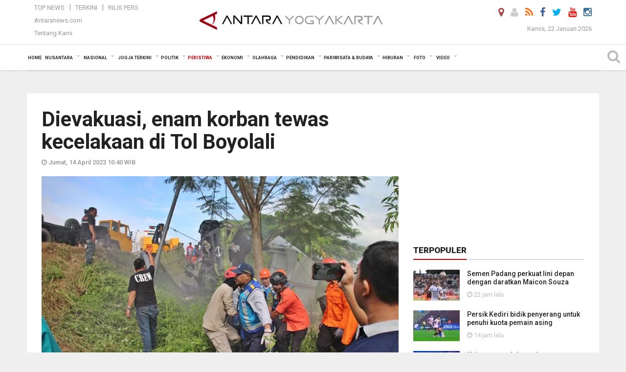

--- FILE ---
content_type: text/html; charset=UTF-8
request_url: https://jogja.antaranews.com/berita/611262/dievakuasi-enam-korban-tewas-kecelakaan-di-tol-boyolali
body_size: 16966
content:
<!doctype html>
<html>
<head>
  <meta charset="utf-8">
  <title>Dievakuasi, enam korban tewas kecelakaan di Tol Boyolali - ANTARA News Yogyakarta - Berita Terkini Yogyakarta</title>
<meta name="keywords" content="kecelakaa beruntun,tol boyolali,enam korban tewas">
<meta name="description" content="Enam korban meninggal dunia berhasil dievakuasi dalam kecelakaan lalu lintas beruntun yang melibatkan delapan kendaraan di Jalan Tol Solo-Semarang, tepatnya 600 meter dekat di ANTARA News jogja peristiwa ...">
<link rel="image_src" href="https://cdn.antaranews.com/cache/1200x800/2023/04/14/laka-1.jpg"><meta property="og:image" content="https://cdn.antaranews.com/cache/1200x800/2023/04/14/laka-1.jpg">
<link rel="preload" as="image" href="https://cdn.antaranews.com/cache/1200x800/2023/04/14/laka-1.jpg.webp" imagesrcset="https://cdn.antaranews.com/cache/360x240/2023/04/14/laka-1.jpg.webp 360w, https://cdn.antaranews.com/cache/800x533/2023/04/14/laka-1.jpg.webp 800w, https://cdn.antaranews.com/cache/1200x800/2023/04/14/laka-1.jpg.webp 1200w" />
<link rel="amphtml" href="https://jogja.antaranews.com/amp/berita/611262/dievakuasi-enam-korban-tewas-kecelakaan-di-tol-boyolali" />
<meta property="og:site_name" content="Antara News Yogyakarta" />
<meta property="og:locale" content="id_ID" />
<meta property="article:section" content="Indonesia" />
<meta property="fb:app_id" content="558190404243031">
<meta property="og:title" content="Dievakuasi, enam korban tewas kecelakaan di Tol Boyolali">
<meta property="og:description" content="Enam korban meninggal dunia berhasil dievakuasi dalam kecelakaan lalu lintas beruntun yang melibatkan delapan kendaraan di Jalan Tol Solo-Semarang, tepatnya 600 meter dekat di ANTARA News jogja peristiwa ...">
<meta itemprop="datePublished" content="Fri, 14 Apr 2023 10:40:53 +0700">
<meta name="twitter:card" content="summary_large_image" />
<meta name="twitter:site" content="@antarajogja" />
<meta name="twitter:creator" content="@antarajogja">
<meta name="twitter:title" content="Dievakuasi, enam korban tewas kecelakaan di Tol Boyolali" />
<meta name="twitter:description" content="Enam korban meninggal dunia berhasil dievakuasi dalam kecelakaan lalu lintas beruntun yang melibatkan delapan kendaraan di Jalan Tol Solo-Semarang, tepatnya 600 meter dekat di ANTARA News jogja peristiwa ..." />
<meta name="twitter:image:src" content="https://cdn.antaranews.com/cache/800x533/2023/04/14/laka-1.jpg?1769033304" />
<meta name="twitter:image" content="https://cdn.antaranews.com/cache/800x533/2023/04/14/laka-1.jpg?1769033304" />
<meta name="twitter:domain" content="jogja.antaranews.com">
<script type="application/ld+json">{"@context":"https://schema.org","@type":"NewsArticle","headline":"Dievakuasi, enam korban tewas kecelakaan di Tol Boyolali","mainEntityOfPage":{"@type":"WebPage","@id":"https://jogja.antaranews.com/berita/611262/dievakuasi-enam-korban-tewas-kecelakaan-di-tol-boyolali"},"url":"https://jogja.antaranews.com/berita/611262/dievakuasi-enam-korban-tewas-kecelakaan-di-tol-boyolali","image":{"@type":"ImageObject","url":"https://cdn.antaranews.com/cache/1200x800/2023/04/14/laka-1.jpg","height":800,"width":1200},"dateCreated":"2023-04-14T10:40:53+07:00","datePublished":"2023-04-14T10:40:53+07:00","dateModified":"2023-04-14T10:40:53+07:00","articleSection":"News","creator":{"@type":"Person","name":"Bambang Dwi Marwoto"},"author":{"@type":"Person","name":"Herry Soebanto"},"keywords":["kecelakaa beruntun","tol boyolali","enam korban tewas"],"publisher":{"@type":"Organization","name":"ANTARA Jogja","logo":{"@type":"ImageObject","url":"https://jogja.antaranews.com/img/www.antarayogya.com.png","width":353,"height":60}},"description":"Enam korban meninggal dunia berhasil dievakuasi dalam kecelakaan lalu lintas beruntun yang melibatkan delapan kendaraan di Jalan Tol Solo-Semarang, tepatnya 600 meter dekat di ANTARA News jogja peristiwa ..."}</script>  <meta name="copyright" content="ANTARA News Agency">
  <meta http-equiv="X-UA-Compatible" content="IE=edge">
  <link rel="canonical" href="https://jogja.antaranews.com/berita/611262/dievakuasi-enam-korban-tewas-kecelakaan-di-tol-boyolali" />    <meta class="viewport" name="viewport" content="width=device-width, initial-scale=1.0">
    <!--<meta class="viewport" name="viewport" content="width=device-width, initial-scale=1.0">-->
 
  <script async src='https://www.googletagmanager.com/gtag/js?id=G-J47J5WP7FW'></script>
	<script>
	  window.dataLayer = window.dataLayer || [];
	  function gtag(){dataLayer.push(arguments);}
	  gtag('js', new Date());

	  gtag('config', 'G-J47J5WP7FW');
	</script>  <!-- Favicon -->
  <link rel="shortcut icon" href="https://jogja.antaranews.com/img/index.ico" type="image/x-icon" />
  <link rel="apple-touch-icon" sizes="57x57" href="https://static.antaranews.com/img/favicon/apple-icon-57x57.png">
  <link rel="apple-touch-icon" sizes="60x60" href="https://static.antaranews.com/img/favicon/apple-icon-60x60.png">
  <link rel="apple-touch-icon" sizes="72x72" href="https://static.antaranews.com/img/favicon/apple-icon-72x72.png">
  <link rel="apple-touch-icon" sizes="76x76" href="https://static.antaranews.com/img/favicon/apple-icon-76x76.png">
  <link rel="apple-touch-icon" sizes="114x114" href="https://static.antaranews.com/img/favicon/apple-icon-114x114.png">
  <link rel="apple-touch-icon" sizes="120x120" href="https://static.antaranews.com/img/favicon/apple-icon-120x120.png">
  <link rel="apple-touch-icon" sizes="144x144" href="https://static.antaranews.com/img/favicon/apple-icon-144x144.png">
  <link rel="apple-touch-icon" sizes="152x152" href="https://static.antaranews.com/img/favicon/apple-icon-152x152.png">
  <link rel="apple-touch-icon" sizes="180x180" href="https://static.antaranews.com/img/favicon/apple-icon-180x180.png">
 <!-- Jquery js -->
 <script src="https://jogja.antaranews.com/js/jquery-1.11.2.min.js"></script>
  <!-- Google Fonts -->
  <link href="https://static.antaranews.com" rel="preconnect" />
  <link href="https://img.antaranews.com" rel="preconnect" />
  <link href="https://fonts.gstatic.com" rel="preconnect" crossorigin />
  <link href="https://ads.antaranews.com" rel="dns-prefetch" />
  <link href="https://www.google-analytics.com" rel="preconnect" crossorigin />
  <link href="https://www.googletagmanager.com" rel="preconnect" crossorigin />
  <link href="https://www.googletagservices.com" rel="preconnect" crossorigin />
  <link href="https://pagead2.googlesyndication.com" rel="preconnect" crossorigin />
  <link href="https://cdn.antaranews.com" rel="dns-prefetch" />
  
  <link href="https://fonts.googleapis.com/css?family=Roboto:100,300,300italic,400,400italic,500,700,700italic,900&display=swap" rel="preload" as="style" />
  <link href="https://fonts.googleapis.com/css?family=Roboto:100,300,300italic,400,400italic,500,700,700italic,900&display=swap" rel="stylesheet" />
  
  <!-- Icon Font -->
  <link rel="stylesheet" href="https://jogja.antaranews.com/plugins/font-awesome/css/font-awesome.min.css">

  <!-- Bootstrap CSS -->
  <link rel="stylesheet" href="https://jogja.antaranews.com/plugins/bootstrap/css/bootstrap.min.css">

  <!-- Theme CSS -->
  <link rel="stylesheet" href="https://jogja.antaranews.com/css/style.css?v=1.3">
  
  <!--[if lt IE 9]>
    <script src="https://oss.maxcdn.com/libs/html5shiv/3.7.0/html5shiv.js"></script>
    <script src="https://oss.maxcdn.com/libs/respond.js/1.4.2/respond.min.js"></script>
  <![endif]-->
  <link rel="stylesheet" href="https://jogja.antaranews.com/css/addstyle.css?v=1.17">
  <link rel="stylesheet" href="https://jogja.antaranews.com/css/flaxslider.css">
  <link rel="stylesheet" href="https://jogja.antaranews.com/css/assets.css">
  <link rel="stylesheet" href="https://jogja.antaranews.com/css/media-query.css?v=1.2">
  <script src="https://static.antaranews.com/js/plugins/lazysizes/lazysizes.min.js" defer></script>
</head><body>
<div id="main" class="header-big">
  
  <header class="header-wrapper clearfix">
    
	<!-- .header-top -->

    <div class="header-mid navbar-collapse collapse">
		
			<div id="tophead_menu" class="pb10">
	<div class="container">
        <div class="">
          <div class="row">
			 <div class="col-md-3 topmenu-header navbar-collapse collapse">
				 <div>
				 <ul id="ul-top">
							<li><a href="https://jogja.antaranews.com/top-news" data-toggle="tooltip" data-placement="bottom" title="Top News">Top News</a></li>
							<li><a href="https://jogja.antaranews.com/terkini" data-toggle="tooltip" data-placement="bottom" title="Terkini">Terkini</a></li>
							<li><a href="https://jogja.antaranews.com/rilis-pers" data-toggle="tooltip" data-placement="bottom" title="Rilis Pers">Rilis Pers</a></li>
						</ul>
				 </div>
				 
				  <div class="mt5">
					<a href="http://www.antaranews.com" target="_blank" data-toggle="tooltip" data-placement="bottom" title="Antaranews.com">Antaranews.com</a>
				 </div>
				 <div class="mt5">
					<a href="https://jogja.antaranews.com/about-us" data-toggle="tooltip" data-placement="bottom" title="Tentang Kami">Tentang Kami</a>
				 </div>
			 </div>
            <div class="col-md-6 m0">
              <div class="header-mid-wrapper text-center clearfix">
                <div class="mid-logo-wrapper">
                  <a class="logo" href="https://jogja.antaranews.com" title="ANTARA News Yogyakarta" rel="home">
					<img alt="Logo Header Antaranews jogja" src="https://jogja.antaranews.com/img/ANTARA_Jogja_new.png" />
                  </a><!-- .logo -->
                </div>
              </div>
            </div>
			 <div class="col-md-3 navbar-collapse collapse sosposition">
			 <div class="social-icons pull-right sosmargin">
				<a href="#" id="myLocation" class="active" data-toggle="tooltip" data-placement="bottom" title="Nonaktifkan Lokasi"><i class="fa fa-map-marker fa-lg text-danger"></i></a>
				<a href="https://jogja.antaranews.com/login" data-toggle="tooltip" data-placement="bottom" title="Login"><i class="fa fa-user fa-lg"></i></a>
				<a href="https://jogja.antaranews.com/rss/" data-toggle="tooltip" data-placement="bottom" title="Rss"><i class="fa fa-rss fa-lg"></i></a>
                <a href="https://www.facebook.com/Antarajogja-147175278736631/" target="_blank" data-toggle="tooltip" data-placement="bottom" title="Facebook"><i class="fa fa-facebook fa-lg"></i></a>
                <a href="https://twitter.com/antarajogja" target="_blank" data-toggle="tooltip" data-placement="bottom" title="Twitter"><i class="fa fa-twitter fa-lg"></i></a>
                <a href="https://www.youtube.com/@antarayogyakarta7154" target="_blank" data-toggle="tooltip" data-placement="bottom" title="" data-original-title="Youtube"><i class="fa fa-youtube fa-lg"></i></a>
				<a href="https://www.instagram.com/antarayogyakarta/?hl=id" data-toggle="tooltip" data-placement="bottom" title="" data-original-title="Instagram"><i class="fa fa-instagram fa-lg"></i></a>
				<!--
				<a href="https://plus.google.com/+antaranews" target="_blank" data-toggle="tooltip" data-placement="bottom" title="Google+"><i class="fa fa-google-plus fa-lg"></i></a>
				-->
              </div>
			
				<div class="topdate">Kamis, 22 Januari 2026</div>
			 </div>
			 
          </div>
        </div>
      </div>
</div>		
	</div><!-- .header-mid -->
	
	<div class="header text-center" id="header">
	   <div class="container relative" id="con">
        <!--<div class="mag-content">-->
          <div class="row">
           <!--<div class="col-md-12">-->
                          <!-- Mobile Menu Button -->
           <div>
		   <a class="navbar-toggle collapsed" id="nav-button" href="#mobile-nav">
              <span class="icon-bar"></span>
              <span class="icon-bar"></span>
              <span class="icon-bar"></span>
              <span class="icon-bar"></span>
            </a><!-- .navbar-toggle -->
			<div class="navbar-toggle collapsed topmidlogo"><a href="https://jogja.antaranews.com"><img alt="Logo Small Mobile Antaranews jogja" src="https://jogja.antaranews.com/img/m.antarayogya.com.jpg" /></a></div>
			
			 <a class="navbar-toggle collapsed pull-right" id="src-mobile" href="#mobile-src">
              <span class="fa fa-search fa-lg" style="background-color:#fff;"></span>
            </a>
			</div>
		
			<!-- .navbar-toggle -->
			 
            <!-- Main Nav Wrapper -->
            <nav class="navbar mega-menu">
				 <div id="formobile" class="src_position">
				  <form action="https://jogja.antaranews.com/search" method="get">
					<input class="sb-search-input maxfieldsrc" placeholder="Kata Kunci ..." type="text" value="" name="q" id="search">
				 </form>
				</div>
			
              <a class="logo" id="logoscroll" href="https://jogja.antaranews.com" title="ANTARA News Yogyakarta" rel="home">
               <img alt="Logo Small Fixed Antaranews jogja" src="https://jogja.antaranews.com/img/logo-antara.png" />
              </a><!-- .logo -->
              
              <!-- Navigation Menu -->
           <div class="container dropdown-menu fullwidth navbar-collapse collapse">
              <ul class="nav navbar-nav">
				<li class="dropdown mega-full menu-color1">
                  <a href="https://jogja.antaranews.com" role="button" aria-expanded="false">Home</a>
				</li>
				<li class="dropdown mega-full menu-color1">
					<a href="https://jogja.antaranews.com/nusantara" class="dropdown-toggle " data-toggle="dropdown" role="button" aria-expanded="false">Nusantara</a>
						<ul class="container dropdown-menu fullwidth m0" style="animation-delay:0.2s;">
							<li>
								<div class="tabbable tabs-left">
									<ul class="nav nav-tabs nav-horizontal">
										<li class="col-sm-3"><a href="https://www.antaranews.com" target="_blank" title="antaranews.com">antaranews.com</a></li><li class="col-sm-3"><a href="https://aceh.antaranews.com" target="_blank" title="Aceh/NAD">Aceh/NAD</a></li><li class="col-sm-3"><a href="https://bali.antaranews.com" target="_blank" title="Bali">Bali</a></li><li class="col-sm-3"><a href="https://babel.antaranews.com" target="_blank" title="Bangka/Belitung">Bangka/Belitung</a></li><li class="col-sm-3"><a href="https://banten.antaranews.com" target="_blank" title="Banten">Banten</a></li><li class="col-sm-3"><a href="https://bengkulu.antaranews.com" target="_blank" title="Bengkulu">Bengkulu</a></li><li class="col-sm-3"><a href="https://gorontalo.antaranews.com" target="_blank" title="Gorontalo">Gorontalo</a></li><li class="col-sm-3"><a href="https://jambi.antaranews.com" target="_blank" title="Jambi">Jambi</a></li><li class="col-sm-3"><a href="https://jabar.antaranews.com" target="_blank" title="Jawa Barat">Jawa Barat</a></li><li class="col-sm-3"><a href="https://jateng.antaranews.com" target="_blank" title="Jawa Tengah">Jawa Tengah</a></li><li class="col-sm-3"><a href="https://jatim.antaranews.com" target="_blank" title="Jawa Timur">Jawa Timur</a></li><li class="col-sm-3"><a href="https://kalbar.antaranews.com" target="_blank" title="Kalimantan Barat">Kalimantan Barat</a></li><li class="col-sm-3"><a href="https://kalsel.antaranews.com" target="_blank" title="Kalimantan Selatan">Kalimantan Selatan</a></li><li class="col-sm-3"><a href="https://kalteng.antaranews.com" target="_blank" title="Kalimantan Tengah">Kalimantan Tengah</a></li><li class="col-sm-3"><a href="https://kaltim.antaranews.com" target="_blank" title="Kalimantan Timur">Kalimantan Timur</a></li><li class="col-sm-3"><a href="https://kaltara.antaranews.com" target="_blank" title="Kalimantan Utara">Kalimantan Utara</a></li><li class="col-sm-3"><a href="https://kepri.antaranews.com" target="_blank" title="Kepulauan Riau">Kepulauan Riau</a></li><li class="col-sm-3"><a href="https://kl.antaranews.com" target="_blank" title="Kuala Lumpur">Kuala Lumpur</a></li><li class="col-sm-3"><a href="https://lampung.antaranews.com" target="_blank" title="Lampung">Lampung</a></li><li class="col-sm-3"><a href="https://ambon.antaranews.com" target="_blank" title="Maluku">Maluku</a></li><li class="col-sm-3"><a href="https://megapolitan.antaranews.com" target="_blank" title="Megapolitan">Megapolitan</a></li><li class="col-sm-3"><a href="https://mataram.antaranews.com" target="_blank" title="NTB">NTB</a></li><li class="col-sm-3"><a href="https://kupang.antaranews.com" target="_blank" title="NTT">NTT</a></li><li class="col-sm-3"><a href="https://papua.antaranews.com" target="_blank" title="Papua">Papua</a></li><li class="col-sm-3"><a href="https://papuatengah.antaranews.com" target="_blank" title="Papua Tengah">Papua Tengah</a></li><li class="col-sm-3"><a class="" href="https://riau.antaranews.com" target="_blank" title="Riau">Riau</a></li><li class="col-sm-3"><a href="https://makassar.antaranews.com" target="_blank" title="Sulawesi Selatan">Sulawesi Selatan</a></li><li class="col-sm-3"><a href="https://sulteng.antaranews.com" target="_blank" title="Sulawesi Tengah">Sulawesi Tengah</a></li><li class="col-sm-3"><a href="https://sultra.antaranews.com" target="_blank" title="Sulawesi Tenggara">Sulawesi Tenggara</a></li><li class="col-sm-3"><a href="https://manado.antaranews.com" target="_blank" title="Sulawesi Utara">Sulawesi Utara</a></li><li class="col-sm-3"><a href="https://sumbar.antaranews.com" target="_blank" title="Sumatera Barat">Sumatera Barat</a></li><li class="col-sm-3"><a href="https://sumsel.antaranews.com" target="_blank" title="Sumatera Selatan">Sumatera Selatan</a></li><li class="col-sm-3"><a href="https://sumut.antaranews.com" target="_blank" title="Sumatera Utara">Sumatera Utara</a></li><li class="col-sm-3"><a href="https://jogja.antaranews.com" target="_blank" title="Yogyakarta">Yogyakarta</a></li>									</ul>
								</div>
							</li>
						</ul>
				</li>
				
				<li class="dropdown mega-full menu-color1">
						<a href="https://jogja.antaranews.com/nasional" class="dropdown-toggle " data-toggle="dropdown" role="button" aria-expanded="false">Nasional</a>
							<ul class="container dropdown-menu fullwidth m0" style="animation-delay:0.2s;">
								<li>
								  <div class="mega-menu-5block">
																		<div class="mega-menu-news">
					  <div class="mega-menu-img relative">
						
						<a href="https://jogja.antaranews.com/berita/798210/yusril-ungkapkan-gagasan-polri-di-bawah-kementerian-mencuat-di-komisi-reformasi" title="Yusril ungkapkan gagasan Polri di bawah kementerian mencuat di Komisi Reformasi" rel="nofollow">
						 <picture>
							<source type="image/webp" data-srcset="https://cdn.antaranews.com/cache/270x180/2026/01/14/1000144468.jpg.webp">
							<img data-src="https://cdn.antaranews.com/cache/270x180/2026/01/14/1000144468.jpg" class="lazyload" alt="Yusril ungkapkan gagasan Polri di bawah kementerian mencuat di Komisi Reformasi">
						</picture>
						</a>
					  </div>
					  <div class="mega-menu-detail">
						<h4 class="entry-title">
						  <a href="https://jogja.antaranews.com/berita/798210/yusril-ungkapkan-gagasan-polri-di-bawah-kementerian-mencuat-di-komisi-reformasi" rel="nofollow" title="Yusril ungkapkan gagasan Polri di bawah kementerian mencuat di Komisi Reformasi">Yusril ungkapkan gagasan Polri di bawah kementerian mencuat di Komisi Reformasi</a>
						  <p class="simple-share mt5">Rabu, 21 Januari 2026 23:17</p>
						</h4>
					  </div>
					</div><div class="mega-menu-news">
					  <div class="mega-menu-img relative">
						
						<a href="https://jogja.antaranews.com/berita/798194/komdigi-tegaskan-ai-bukan-pengganti-berpikir-manusia" title="Komdigi tegaskan AI bukan pengganti berpikir manusia" rel="nofollow">
						 <picture>
							<source type="image/webp" data-srcset="https://jogja.antaranews.com/img/0.gif.webp">
							<img data-src="https://jogja.antaranews.com/img/0.gif" class="lazyload" alt="Komdigi tegaskan AI bukan pengganti berpikir manusia">
						</picture>
						</a>
					  </div>
					  <div class="mega-menu-detail">
						<h4 class="entry-title">
						  <a href="https://jogja.antaranews.com/berita/798194/komdigi-tegaskan-ai-bukan-pengganti-berpikir-manusia" rel="nofollow" title="Komdigi tegaskan AI bukan pengganti berpikir manusia">Komdigi tegaskan AI bukan pengganti berpikir manusia</a>
						  <p class="simple-share mt5">Rabu, 21 Januari 2026 23:08</p>
						</h4>
					  </div>
					</div><div class="mega-menu-news">
					  <div class="mega-menu-img relative">
						
						<a href="https://jogja.antaranews.com/berita/798058/brin-kembangkan-mi-sorgum-bebas-gluten-untuk-ketahanan-pangan" title="BRIN kembangkan mi sorgum bebas gluten untuk ketahanan pangan" rel="nofollow">
						 <picture>
							<source type="image/webp" data-srcset="https://cdn.antaranews.com/cache/270x180/2025/11/27/panen-raya-sorgum-di-bandung-2676633.jpg.webp">
							<img data-src="https://cdn.antaranews.com/cache/270x180/2025/11/27/panen-raya-sorgum-di-bandung-2676633.jpg" class="lazyload" alt="BRIN kembangkan mi sorgum bebas gluten untuk ketahanan pangan">
						</picture>
						</a>
					  </div>
					  <div class="mega-menu-detail">
						<h4 class="entry-title">
						  <a href="https://jogja.antaranews.com/berita/798058/brin-kembangkan-mi-sorgum-bebas-gluten-untuk-ketahanan-pangan" rel="nofollow" title="BRIN kembangkan mi sorgum bebas gluten untuk ketahanan pangan">BRIN kembangkan mi sorgum bebas gluten untuk ketahanan pangan</a>
						  <p class="simple-share mt5">Rabu, 21 Januari 2026 11:09</p>
						</h4>
					  </div>
					</div><div class="mega-menu-news">
					  <div class="mega-menu-img relative">
						
						<a href="https://jogja.antaranews.com/berita/798046/mentan-barantin-tindak-masuknya-1000-ton-beras-ilegal-di-kepri" title="Mentan-Barantin tindak masuknya 1.000 ton beras ilegal di Kepri" rel="nofollow">
						 <picture>
							<source type="image/webp" data-srcset="https://cdn.antaranews.com/cache/270x180/2026/01/21/1000113425.jpg.webp">
							<img data-src="https://cdn.antaranews.com/cache/270x180/2026/01/21/1000113425.jpg" class="lazyload" alt="Mentan-Barantin tindak masuknya 1.000 ton beras ilegal di Kepri">
						</picture>
						</a>
					  </div>
					  <div class="mega-menu-detail">
						<h4 class="entry-title">
						  <a href="https://jogja.antaranews.com/berita/798046/mentan-barantin-tindak-masuknya-1000-ton-beras-ilegal-di-kepri" rel="nofollow" title="Mentan-Barantin tindak masuknya 1.000 ton beras ilegal di Kepri">Mentan-Barantin tindak masuknya 1.000 ton beras ilegal di Kepri</a>
						  <p class="simple-share mt5">Rabu, 21 Januari 2026 10:38</p>
						</h4>
					  </div>
					</div><div class="mega-menu-news">
					  <div class="mega-menu-img relative">
						
						<a href="https://jogja.antaranews.com/berita/798038/menteri-pu-percepat-bangun-huntara-warga-terdampak-bencana-di-aceh" title="Menteri PU percepat bangun huntara warga terdampak bencana di Aceh" rel="nofollow">
						 <picture>
							<source type="image/webp" data-srcset="https://cdn.antaranews.com/cache/270x180/2026/01/21/WhatsApp-Image-2026-01-20-at-18.36.39.jpg.webp">
							<img data-src="https://cdn.antaranews.com/cache/270x180/2026/01/21/WhatsApp-Image-2026-01-20-at-18.36.39.jpg" class="lazyload" alt="Menteri PU percepat bangun huntara warga terdampak bencana di Aceh">
						</picture>
						</a>
					  </div>
					  <div class="mega-menu-detail">
						<h4 class="entry-title">
						  <a href="https://jogja.antaranews.com/berita/798038/menteri-pu-percepat-bangun-huntara-warga-terdampak-bencana-di-aceh" rel="nofollow" title="Menteri PU percepat bangun huntara warga terdampak bencana di Aceh">Menteri PU percepat bangun huntara warga terdampak bencana di Aceh</a>
						  <p class="simple-share mt5">Rabu, 21 Januari 2026 9:23</p>
						</h4>
					  </div>
					</div>								   </div>
								</li>
							</ul>
				</li>
				
			   <li class="dropdown mega-full menu-color1"><a href="https://jogja.antaranews.com/jogja-terkini" class="dropdown-toggle" data-toggle="dropdown" role="button" aria-expanded="false">Jogja Terkini</a><ul class="container dropdown-menu fullwidth m0" style="animation-delay:0.2s;">
								<li><div class="mega-menu-5block"><div class="mega-menu-news">
							  <div class="mega-menu-img relative">
								<a href="https://jogja.antaranews.com/berita/798102/pemkot-yogyakarta-gandeng-komunitas-peduli-sungai-untuk-merawat-kali-code" title="Pemkot Yogyakarta gandeng Komunitas Peduli Sungai untuk merawat Kali Code">
									
								  <picture>
									<source type="image/webp" data-srcset="https://cdn.antaranews.com/cache/270x180/2026/01/21/IMG_20260121_110452.jpg.webp">
									<img data-src="https://cdn.antaranews.com/cache/270x180/2026/01/21/IMG_20260121_110452.jpg" class="lazyload" alt="Pemkot Yogyakarta gandeng Komunitas Peduli Sungai untuk merawat Kali Code" >
								</picture>
								  
								</a>
							  </div>
							  <div class="mega-menu-detail">
								<h4 class="entry-title">
								  <a href="https://jogja.antaranews.com/berita/798102/pemkot-yogyakarta-gandeng-komunitas-peduli-sungai-untuk-merawat-kali-code" title="Pemkot Yogyakarta gandeng Komunitas Peduli Sungai untuk merawat Kali Code">Pemkot Yogyakarta gandeng Komunitas Peduli Sungai untuk merawat Kali Code</a>
								</h4>
								<p class="simple-share">
								 13 jam lalu
								</p>
							  </div>
							</div><div class="mega-menu-news">
							  <div class="mega-menu-img relative">
								<a href="https://jogja.antaranews.com/berita/797694/menkum-sebut-pos-bantuan-hukum-terbentuk-di-100-persen-kelurahan-diy" title="Menkum sebut pos bantuan hukum terbentuk di 100 persen kelurahan DIY">
									
								  <picture>
									<source type="image/webp" data-srcset="https://cdn.antaranews.com/cache/270x180/2026/01/20/IMG_20260120_122928.jpg.webp">
									<img data-src="https://cdn.antaranews.com/cache/270x180/2026/01/20/IMG_20260120_122928.jpg" class="lazyload" alt="Menkum sebut pos bantuan hukum terbentuk di 100 persen kelurahan DIY" >
								</picture>
								  
								</a>
							  </div>
							  <div class="mega-menu-detail">
								<h4 class="entry-title">
								  <a href="https://jogja.antaranews.com/berita/797694/menkum-sebut-pos-bantuan-hukum-terbentuk-di-100-persen-kelurahan-diy" title="Menkum sebut pos bantuan hukum terbentuk di 100 persen kelurahan DIY">Menkum sebut pos bantuan hukum terbentuk di 100 persen kelurahan DIY</a>
								</h4>
								<p class="simple-share">
								 20 January 2026 15:12 Wib
								</p>
							  </div>
							</div><div class="mega-menu-news">
							  <div class="mega-menu-img relative">
								<a href="https://jogja.antaranews.com/berita/796982/tim-sar-temukan-serpihan-pesawat-atr-42-500-di-bulusaraung-maros" title="Tim SAR temukan serpihan pesawat ATR 42-500 di Bulusaraung Maros">
									
								  <picture>
									<source type="image/webp" data-srcset="https://cdn.antaranews.com/cache/270x180/2026/01/18/dok-bpbd-mks-2.jpeg.webp">
									<img data-src="https://cdn.antaranews.com/cache/270x180/2026/01/18/dok-bpbd-mks-2.jpeg" class="lazyload" alt="Tim SAR temukan serpihan pesawat ATR 42-500 di Bulusaraung Maros" >
								</picture>
								  
								</a>
							  </div>
							  <div class="mega-menu-detail">
								<h4 class="entry-title">
								  <a href="https://jogja.antaranews.com/berita/796982/tim-sar-temukan-serpihan-pesawat-atr-42-500-di-bulusaraung-maros" title="Tim SAR temukan serpihan pesawat ATR 42-500 di Bulusaraung Maros">Tim SAR temukan serpihan pesawat ATR 42-500 di Bulusaraung Maros</a>
								</h4>
								<p class="simple-share">
								 18 January 2026 10:40 Wib
								</p>
							  </div>
							</div><div class="mega-menu-news">
							  <div class="mega-menu-img relative">
								<a href="https://jogja.antaranews.com/berita/796874/keberangkatan-pesawat-atr-42-500-dipastikan-sesuai-prosedur" title="Keberangkatan pesawat ATR 42-500 dipastikan sesuai prosedur">
									
								  <picture>
									<source type="image/webp" data-srcset="https://cdn.antaranews.com/cache/270x180/2026/01/17/IMG_20260117_205423.jpg.webp">
									<img data-src="https://cdn.antaranews.com/cache/270x180/2026/01/17/IMG_20260117_205423.jpg" class="lazyload" alt="Keberangkatan pesawat ATR 42-500 dipastikan sesuai prosedur" >
								</picture>
								  
								</a>
							  </div>
							  <div class="mega-menu-detail">
								<h4 class="entry-title">
								  <a href="https://jogja.antaranews.com/berita/796874/keberangkatan-pesawat-atr-42-500-dipastikan-sesuai-prosedur" title="Keberangkatan pesawat ATR 42-500 dipastikan sesuai prosedur">Keberangkatan pesawat ATR 42-500 dipastikan sesuai prosedur</a>
								</h4>
								<p class="simple-share">
								 18 January 2026 6:23 Wib
								</p>
							  </div>
							</div><div class="mega-menu-news">
							  <div class="mega-menu-img relative">
								<a href="https://jogja.antaranews.com/berita/795441/pengadaan-tanah-jalan-tol-yogyakarta-bawen-diharap-selesai-tahun-ini" title="Pengadaan tanah Jalan Tol Yogyakarta-Bawen diharap selesai tahun ini">
									
								  <picture>
									<source type="image/webp" data-srcset="https://cdn.antaranews.com/cache/270x180/2026/01/13/lahan-tol.jpg.webp">
									<img data-src="https://cdn.antaranews.com/cache/270x180/2026/01/13/lahan-tol.jpg" class="lazyload" alt="Pengadaan tanah Jalan Tol Yogyakarta-Bawen diharap selesai tahun ini" >
								</picture>
								  
								</a>
							  </div>
							  <div class="mega-menu-detail">
								<h4 class="entry-title">
								  <a href="https://jogja.antaranews.com/berita/795441/pengadaan-tanah-jalan-tol-yogyakarta-bawen-diharap-selesai-tahun-ini" title="Pengadaan tanah Jalan Tol Yogyakarta-Bawen diharap selesai tahun ini">Pengadaan tanah Jalan Tol Yogyakarta-Bawen diharap selesai tahun ini</a>
								</h4>
								<p class="simple-share">
								 13 January 2026 13:35 Wib
								</p>
							  </div>
							</div></div></li>
							  </ul>
							</li><li class="dropdown mega-full menu-color1"><a href="https://jogja.antaranews.com/politik" class="dropdown-toggle" data-toggle="dropdown" role="button" aria-expanded="false">Politik</a><ul class="container dropdown-menu fullwidth m0" style="animation-delay:0.2s;">
								<li><div class="mega-menu-5block"><div class="mega-menu-news">
							  <div class="mega-menu-img relative">
								<a href="https://jogja.antaranews.com/berita/798094/dasco-pastikan-dpr-perhatikan-partisipasi-publik-soal-ruu-pemilu" title="Dasco pastikan DPR perhatikan partisipasi publik soal RUU Pemilu">
									
								  <picture>
									<source type="image/webp" data-srcset="https://cdn.antaranews.com/cache/270x180/2026/01/21/IMG_20260121_141400.jpg.webp">
									<img data-src="https://cdn.antaranews.com/cache/270x180/2026/01/21/IMG_20260121_141400.jpg" class="lazyload" alt="Dasco pastikan DPR perhatikan partisipasi publik soal RUU Pemilu" >
								</picture>
								  
								</a>
							  </div>
							  <div class="mega-menu-detail">
								<h4 class="entry-title">
								  <a href="https://jogja.antaranews.com/berita/798094/dasco-pastikan-dpr-perhatikan-partisipasi-publik-soal-ruu-pemilu" title="Dasco pastikan DPR perhatikan partisipasi publik soal RUU Pemilu">Dasco pastikan DPR perhatikan partisipasi publik soal RUU Pemilu</a>
								</h4>
								<p class="simple-share">
								 14 jam lalu
								</p>
							  </div>
							</div><div class="mega-menu-news">
							  <div class="mega-menu-img relative">
								<a href="https://jogja.antaranews.com/berita/798070/ruu-hukum-acara-perdata-disepakati-diajukan-atas-inisiatif-dpr" title="RUU Hukum Acara Perdata disepakati diajukan atas inisiatif DPR">
									
								  <picture>
									<source type="image/webp" data-srcset="https://cdn.antaranews.com/cache/270x180/2026/01/21/1000153109.jpg.webp">
									<img data-src="https://cdn.antaranews.com/cache/270x180/2026/01/21/1000153109.jpg" class="lazyload" alt="RUU Hukum Acara Perdata disepakati diajukan atas inisiatif DPR" >
								</picture>
								  
								</a>
							  </div>
							  <div class="mega-menu-detail">
								<h4 class="entry-title">
								  <a href="https://jogja.antaranews.com/berita/798070/ruu-hukum-acara-perdata-disepakati-diajukan-atas-inisiatif-dpr" title="RUU Hukum Acara Perdata disepakati diajukan atas inisiatif DPR">RUU Hukum Acara Perdata disepakati diajukan atas inisiatif DPR</a>
								</h4>
								<p class="simple-share">
								 16 jam lalu
								</p>
							  </div>
							</div><div class="mega-menu-news">
							  <div class="mega-menu-img relative">
								<a href="https://jogja.antaranews.com/berita/797874/komisi-i-dpr-mendorong-bssn-menyusun-peta-ancaman-siber-dinamis-strategis" title="Komisi I DPR mendorong BSSN menyusun peta ancaman siber dinamis-strategis">
									
								  <picture>
									<source type="image/webp" data-srcset="https://cdn.antaranews.com/cache/270x180/2025/07/06/IMG_20250706_110706_1.jpg.webp">
									<img data-src="https://cdn.antaranews.com/cache/270x180/2025/07/06/IMG_20250706_110706_1.jpg" class="lazyload" alt="Komisi I DPR mendorong BSSN menyusun peta ancaman siber dinamis-strategis" >
								</picture>
								  
								</a>
							  </div>
							  <div class="mega-menu-detail">
								<h4 class="entry-title">
								  <a href="https://jogja.antaranews.com/berita/797874/komisi-i-dpr-mendorong-bssn-menyusun-peta-ancaman-siber-dinamis-strategis" title="Komisi I DPR mendorong BSSN menyusun peta ancaman siber dinamis-strategis">Komisi I DPR mendorong BSSN menyusun peta ancaman siber dinamis-strategis</a>
								</h4>
								<p class="simple-share">
								 20 January 2026 20:14 Wib
								</p>
							  </div>
							</div><div class="mega-menu-news">
							  <div class="mega-menu-img relative">
								<a href="https://jogja.antaranews.com/berita/797834/dpr-ruu-perampasan-aset-demi-memperkuat-penegakan-hukum" title="DPR: RUU Perampasan Aset demi memperkuat penegakan hukum">
									
								  <picture>
									<source type="image/webp" data-srcset="https://cdn.antaranews.com/cache/270x180/2026/01/20/IMG-20260120-WA0017_1.jpg.webp">
									<img data-src="https://cdn.antaranews.com/cache/270x180/2026/01/20/IMG-20260120-WA0017_1.jpg" class="lazyload" alt="DPR: RUU Perampasan Aset demi memperkuat penegakan hukum" >
								</picture>
								  
								</a>
							  </div>
							  <div class="mega-menu-detail">
								<h4 class="entry-title">
								  <a href="https://jogja.antaranews.com/berita/797834/dpr-ruu-perampasan-aset-demi-memperkuat-penegakan-hukum" title="DPR: RUU Perampasan Aset demi memperkuat penegakan hukum">DPR: RUU Perampasan Aset demi memperkuat penegakan hukum</a>
								</h4>
								<p class="simple-share">
								 20 January 2026 18:14 Wib
								</p>
							  </div>
							</div><div class="mega-menu-news">
							  <div class="mega-menu-img relative">
								<a href="https://jogja.antaranews.com/berita/797742/polri-nilai-putusan-mk-beri-kepastian-hukum-polisi-di-jabatan-sipil" title="Polri nilai putusan MK beri kepastian hukum polisi di jabatan sipil">
									
								  <picture>
									<source type="image/webp" data-srcset="https://cdn.antaranews.com/cache/270x180/2026/01/20/1000059438-1.jpg.webp">
									<img data-src="https://cdn.antaranews.com/cache/270x180/2026/01/20/1000059438-1.jpg" class="lazyload" alt="Polri nilai putusan MK beri kepastian hukum polisi di jabatan sipil" >
								</picture>
								  
								</a>
							  </div>
							  <div class="mega-menu-detail">
								<h4 class="entry-title">
								  <a href="https://jogja.antaranews.com/berita/797742/polri-nilai-putusan-mk-beri-kepastian-hukum-polisi-di-jabatan-sipil" title="Polri nilai putusan MK beri kepastian hukum polisi di jabatan sipil">Polri nilai putusan MK beri kepastian hukum polisi di jabatan sipil</a>
								</h4>
								<p class="simple-share">
								 20 January 2026 16:53 Wib
								</p>
							  </div>
							</div></div></li>
							  </ul>
							</li><li class="dropdown mega-full menu-color1"><a href="https://jogja.antaranews.com/peristiwa" class="dropdown-toggle active" data-toggle="dropdown" role="button" aria-expanded="false">Peristiwa</a><ul class="container dropdown-menu fullwidth m0" style="animation-delay:0.2s;">
								<li><div class="mega-menu-5block"><div class="mega-menu-news">
							  <div class="mega-menu-img relative">
								<a href="https://jogja.antaranews.com/berita/798222/dokter-vitamin-c-dan-zinc-jaga-daya-tahan-tubuh-saat-berpuasa" title="Dokter: Vitamin C dan zinc jaga daya tahan tubuh saat berpuasa">
									
								  <picture>
									<source type="image/webp" data-srcset="https://cdn.antaranews.com/cache/270x180/2024/09/12/vitc.jpg.webp">
									<img data-src="https://cdn.antaranews.com/cache/270x180/2024/09/12/vitc.jpg" class="lazyload" alt="Dokter: Vitamin C dan zinc jaga daya tahan tubuh saat berpuasa" >
								</picture>
								  
								</a>
							  </div>
							  <div class="mega-menu-detail">
								<h4 class="entry-title">
								  <a href="https://jogja.antaranews.com/berita/798222/dokter-vitamin-c-dan-zinc-jaga-daya-tahan-tubuh-saat-berpuasa" title="Dokter: Vitamin C dan zinc jaga daya tahan tubuh saat berpuasa">Dokter: Vitamin C dan zinc jaga daya tahan tubuh saat berpuasa</a>
								</h4>
								<p class="simple-share">
								 5 jam lalu
								</p>
							  </div>
							</div><div class="mega-menu-news">
							  <div class="mega-menu-img relative">
								<a href="https://jogja.antaranews.com/berita/798218/ugm-dan-relawan-ssb-beri-pendampingan-pelajar-aceh" title="UGM dan Relawan SSB beri pendampingan pelajar Aceh">
									
								  <picture>
									<source type="image/webp" data-srcset="https://cdn.antaranews.com/cache/270x180/2026/01/21/IMG-20260121-WA0006.jpg.webp">
									<img data-src="https://cdn.antaranews.com/cache/270x180/2026/01/21/IMG-20260121-WA0006.jpg" class="lazyload" alt="UGM dan Relawan SSB beri pendampingan pelajar Aceh" >
								</picture>
								  
								</a>
							  </div>
							  <div class="mega-menu-detail">
								<h4 class="entry-title">
								  <a href="https://jogja.antaranews.com/berita/798218/ugm-dan-relawan-ssb-beri-pendampingan-pelajar-aceh" title="UGM dan Relawan SSB beri pendampingan pelajar Aceh">UGM dan Relawan SSB beri pendampingan pelajar Aceh</a>
								</h4>
								<p class="simple-share">
								 5 jam lalu
								</p>
							  </div>
							</div><div class="mega-menu-news">
							  <div class="mega-menu-img relative">
								<a href="https://jogja.antaranews.com/berita/798214/djp-tak-pernah-meminta-data-rahasia-wajib-pajak" title="DJP tak pernah meminta data rahasia wajib pajak">
									
								  <picture>
									<source type="image/webp" data-srcset="https://cdn.antaranews.com/cache/270x180/2026/01/21/IMG_20260121_232437.jpg.webp">
									<img data-src="https://cdn.antaranews.com/cache/270x180/2026/01/21/IMG_20260121_232437.jpg" class="lazyload" alt="DJP tak pernah meminta data rahasia wajib pajak" >
								</picture>
								  
								</a>
							  </div>
							  <div class="mega-menu-detail">
								<h4 class="entry-title">
								  <a href="https://jogja.antaranews.com/berita/798214/djp-tak-pernah-meminta-data-rahasia-wajib-pajak" title="DJP tak pernah meminta data rahasia wajib pajak">DJP tak pernah meminta data rahasia wajib pajak</a>
								</h4>
								<p class="simple-share">
								 5 jam lalu
								</p>
							  </div>
							</div><div class="mega-menu-news">
							  <div class="mega-menu-img relative">
								<a href="https://jogja.antaranews.com/berita/798202/jenazah-korban-pesawat-atr-terindentifikasi-atas-nama-deden-maulana" title="Jenazah korban pesawat ATR terindentifikasi atas nama Deden Maulana">
									
								  <picture>
									<source type="image/webp" data-srcset="https://cdn.antaranews.com/cache/270x180/2026/01/21/hasil-identifikasi-korban-pesawat-deden.jpeg.webp">
									<img data-src="https://cdn.antaranews.com/cache/270x180/2026/01/21/hasil-identifikasi-korban-pesawat-deden.jpeg" class="lazyload" alt="Jenazah korban pesawat ATR terindentifikasi atas nama Deden Maulana" >
								</picture>
								  
								</a>
							  </div>
							  <div class="mega-menu-detail">
								<h4 class="entry-title">
								  <a href="https://jogja.antaranews.com/berita/798202/jenazah-korban-pesawat-atr-terindentifikasi-atas-nama-deden-maulana" title="Jenazah korban pesawat ATR terindentifikasi atas nama Deden Maulana">Jenazah korban pesawat ATR terindentifikasi atas nama Deden Maulana</a>
								</h4>
								<p class="simple-share">
								 5 jam lalu
								</p>
							  </div>
							</div><div class="mega-menu-news">
							  <div class="mega-menu-img relative">
								<a href="https://jogja.antaranews.com/berita/798182/keraton-yogyakarta-respons-video-dugaan-pengusiran-pawang-hujan" title="Keraton Yogyakarta respons video dugaan pengusiran pawang hujan">
									
								  <picture>
									<source type="image/webp" data-srcset="https://cdn.antaranews.com/cache/270x180/2026/01/21/IMG_20260121_180251.jpg.webp">
									<img data-src="https://cdn.antaranews.com/cache/270x180/2026/01/21/IMG_20260121_180251.jpg" class="lazyload" alt="Keraton Yogyakarta respons video dugaan pengusiran pawang hujan" >
								</picture>
								  
								</a>
							  </div>
							  <div class="mega-menu-detail">
								<h4 class="entry-title">
								  <a href="https://jogja.antaranews.com/berita/798182/keraton-yogyakarta-respons-video-dugaan-pengusiran-pawang-hujan" title="Keraton Yogyakarta respons video dugaan pengusiran pawang hujan">Keraton Yogyakarta respons video dugaan pengusiran pawang hujan</a>
								</h4>
								<p class="simple-share">
								 7 jam lalu
								</p>
							  </div>
							</div></div></li>
							  </ul>
							</li><li class="dropdown mega-full menu-color1"><a href="https://jogja.antaranews.com/ekonomi" class="dropdown-toggle" data-toggle="dropdown" role="button" aria-expanded="false">Ekonomi</a><ul class="container dropdown-menu fullwidth m0" style="animation-delay:0.2s;">
								<li><div class="mega-menu-5block"><div class="mega-menu-news">
							  <div class="mega-menu-img relative">
								<a href="https://jogja.antaranews.com/berita/798170/dirut-bulog-sebut-perubahan-status-jadi-badan-otonom-meleburkan-bapanas" title="Dirut Bulog sebut perubahan status jadi badan otonom meleburkan Bapanas">
									
								  <picture>
									<source type="image/webp" data-srcset="https://cdn.antaranews.com/cache/270x180/2026/01/21/5DCC9E7E-6977-4561-A847-67705687168C.jpeg.webp">
									<img data-src="https://cdn.antaranews.com/cache/270x180/2026/01/21/5DCC9E7E-6977-4561-A847-67705687168C.jpeg" class="lazyload" alt="Dirut Bulog sebut perubahan status jadi badan otonom meleburkan Bapanas" >
								</picture>
								  
								</a>
							  </div>
							  <div class="mega-menu-detail">
								<h4 class="entry-title">
								  <a href="https://jogja.antaranews.com/berita/798170/dirut-bulog-sebut-perubahan-status-jadi-badan-otonom-meleburkan-bapanas" title="Dirut Bulog sebut perubahan status jadi badan otonom meleburkan Bapanas">Dirut Bulog sebut perubahan status jadi badan otonom meleburkan Bapanas</a>
								</h4>
								<p class="simple-share">
								 9 jam lalu
								</p>
							  </div>
							</div><div class="mega-menu-news">
							  <div class="mega-menu-img relative">
								<a href="https://jogja.antaranews.com/berita/798130/danantara-menyiapkan-tender-pltsa-tahap-awal-di-empat-daerah" title="Danantara menyiapkan tender PLTSa tahap awal di empat daerah">
									
								  <picture>
									<source type="image/webp" data-srcset="https://cdn.antaranews.com/cache/270x180/2026/01/21/1000113655.jpg.webp">
									<img data-src="https://cdn.antaranews.com/cache/270x180/2026/01/21/1000113655.jpg" class="lazyload" alt="Danantara menyiapkan tender PLTSa tahap awal di empat daerah" >
								</picture>
								  
								</a>
							  </div>
							  <div class="mega-menu-detail">
								<h4 class="entry-title">
								  <a href="https://jogja.antaranews.com/berita/798130/danantara-menyiapkan-tender-pltsa-tahap-awal-di-empat-daerah" title="Danantara menyiapkan tender PLTSa tahap awal di empat daerah">Danantara menyiapkan tender PLTSa tahap awal di empat daerah</a>
								</h4>
								<p class="simple-share">
								 10 jam lalu
								</p>
							  </div>
							</div><div class="mega-menu-news">
							  <div class="mega-menu-img relative">
								<a href="https://jogja.antaranews.com/berita/798110/bi-tingkatkan-intensitas-stabilisasi-guna-menjaga-nilai-tukar-rupiah" title="BI tingkatkan intensitas stabilisasi guna menjaga nilai tukar rupiah">
									
								  <picture>
									<source type="image/webp" data-srcset="https://cdn.antaranews.com/cache/270x180/2026/01/21/WhatsApp-Image-2026-01-21-at-14.14.24.jpeg.webp">
									<img data-src="https://cdn.antaranews.com/cache/270x180/2026/01/21/WhatsApp-Image-2026-01-21-at-14.14.24.jpeg" class="lazyload" alt="BI tingkatkan intensitas stabilisasi guna menjaga nilai tukar rupiah" >
								</picture>
								  
								</a>
							  </div>
							  <div class="mega-menu-detail">
								<h4 class="entry-title">
								  <a href="https://jogja.antaranews.com/berita/798110/bi-tingkatkan-intensitas-stabilisasi-guna-menjaga-nilai-tukar-rupiah" title="BI tingkatkan intensitas stabilisasi guna menjaga nilai tukar rupiah">BI tingkatkan intensitas stabilisasi guna menjaga nilai tukar rupiah</a>
								</h4>
								<p class="simple-share">
								 13 jam lalu
								</p>
							  </div>
							</div><div class="mega-menu-news">
							  <div class="mega-menu-img relative">
								<a href="https://jogja.antaranews.com/berita/798082/lindra-hadir-sebagai-parfum-harian-untuk-temani-rasa-percaya-diri" title="Lindra hadir sebagai parfum harian untuk temani rasa percaya diri">
									
								  <picture>
									<source type="image/webp" data-srcset="https://cdn.antaranews.com/cache/270x180/2026/01/21/03_Lindra_Event.jpg.webp">
									<img data-src="https://cdn.antaranews.com/cache/270x180/2026/01/21/03_Lindra_Event.jpg" class="lazyload" alt="Lindra hadir sebagai parfum harian untuk temani rasa percaya diri" >
								</picture>
								  
								</a>
							  </div>
							  <div class="mega-menu-detail">
								<h4 class="entry-title">
								  <a href="https://jogja.antaranews.com/berita/798082/lindra-hadir-sebagai-parfum-harian-untuk-temani-rasa-percaya-diri" title="Lindra hadir sebagai parfum harian untuk temani rasa percaya diri">Lindra hadir sebagai parfum harian untuk temani rasa percaya diri</a>
								</h4>
								<p class="simple-share">
								 14 jam lalu
								</p>
							  </div>
							</div><div class="mega-menu-news">
							  <div class="mega-menu-img relative">
								<a href="https://jogja.antaranews.com/berita/798078/emas-antam-rabu-ini-meroket-jadi-rp2772-jutagram" title="Emas Antam Rabu ini meroket jadi Rp2,772 juta/gram">
									
								  <picture>
									<source type="image/webp" data-srcset="https://cdn.antaranews.com/cache/270x180/2026/01/14/harga-emas-antam-naik-beruntun-2706033.jpg.webp">
									<img data-src="https://cdn.antaranews.com/cache/270x180/2026/01/14/harga-emas-antam-naik-beruntun-2706033.jpg" class="lazyload" alt="Emas Antam Rabu ini meroket jadi Rp2,772 juta/gram" >
								</picture>
								  
								</a>
							  </div>
							  <div class="mega-menu-detail">
								<h4 class="entry-title">
								  <a href="https://jogja.antaranews.com/berita/798078/emas-antam-rabu-ini-meroket-jadi-rp2772-jutagram" title="Emas Antam Rabu ini meroket jadi Rp2,772 juta/gram">Emas Antam Rabu ini meroket jadi Rp2,772 juta/gram</a>
								</h4>
								<p class="simple-share">
								 15 jam lalu
								</p>
							  </div>
							</div></div></li>
							  </ul>
							</li><li class="dropdown mega-full menu-color1"><a href="https://jogja.antaranews.com/olahraga" class="dropdown-toggle" data-toggle="dropdown" role="button" aria-expanded="false">Olahraga</a><ul class="container dropdown-menu fullwidth m0" style="animation-delay:0.2s;">
								<li><div class="mega-menu-5block"><div class="mega-menu-news">
							  <div class="mega-menu-img relative">
								<a href="https://jogja.antaranews.com/berita/798114/cinta-olahraga-balap-sepeda-antarkan-fadli-raih-emas-apg-2025" title="Cinta olahraga balap sepeda antarkan Fadli raih emas APG 2025">
									
								  <picture>
									<source type="image/webp" data-srcset="https://cdn.antaranews.com/cache/270x180/2026/01/13/1000247089.jpg.webp">
									<img data-src="https://cdn.antaranews.com/cache/270x180/2026/01/13/1000247089.jpg" class="lazyload" alt="Cinta olahraga balap sepeda antarkan Fadli raih emas APG 2025" >
								</picture>
								  
								</a>
							  </div>
							  <div class="mega-menu-detail">
								<h4 class="entry-title">
								  <a href="https://jogja.antaranews.com/berita/798114/cinta-olahraga-balap-sepeda-antarkan-fadli-raih-emas-apg-2025" title="Cinta olahraga balap sepeda antarkan Fadli raih emas APG 2025">Cinta olahraga balap sepeda antarkan Fadli raih emas APG 2025</a>
								</h4>
								<p class="simple-share">
								 12 jam lalu
								</p>
							  </div>
							</div><div class="mega-menu-news">
							  <div class="mega-menu-img relative">
								<a href="https://jogja.antaranews.com/berita/798090/persik-kediri-bidik-penyerang-untuk-penuhi-kuota-pemain-asing" title="Persik Kediri bidik penyerang untuk penuhi kuota pemain asing">
									
								  <picture>
									<source type="image/webp" data-srcset="https://cdn.antaranews.com/cache/270x180/2026/01/20/1000517839.jpg.webp">
									<img data-src="https://cdn.antaranews.com/cache/270x180/2026/01/20/1000517839.jpg" class="lazyload" alt="Persik Kediri bidik penyerang untuk penuhi kuota pemain asing" >
								</picture>
								  
								</a>
							  </div>
							  <div class="mega-menu-detail">
								<h4 class="entry-title">
								  <a href="https://jogja.antaranews.com/berita/798090/persik-kediri-bidik-penyerang-untuk-penuhi-kuota-pemain-asing" title="Persik Kediri bidik penyerang untuk penuhi kuota pemain asing">Persik Kediri bidik penyerang untuk penuhi kuota pemain asing</a>
								</h4>
								<p class="simple-share">
								 14 jam lalu
								</p>
							  </div>
							</div><div class="mega-menu-news">
							  <div class="mega-menu-img relative">
								<a href="https://jogja.antaranews.com/berita/798034/napoli-diimbangi-copenhagen-leverkusen-takluk-dari-olympiacos" title="Napoli diimbangi Copenhagen, Leverkusen takluk dari Olympiacos">
									
								  <picture>
									<source type="image/webp" data-srcset="https://cdn.antaranews.com/cache/270x180/2026/01/21/f.c._copenhagen_v_ssc_napoli_-_uefa_champions_league_2025_26_league_phase_md7-1.jpg.webp">
									<img data-src="https://cdn.antaranews.com/cache/270x180/2026/01/21/f.c._copenhagen_v_ssc_napoli_-_uefa_champions_league_2025_26_league_phase_md7-1.jpg" class="lazyload" alt="Napoli diimbangi Copenhagen, Leverkusen takluk dari Olympiacos" >
								</picture>
								  
								</a>
							  </div>
							  <div class="mega-menu-detail">
								<h4 class="entry-title">
								  <a href="https://jogja.antaranews.com/berita/798034/napoli-diimbangi-copenhagen-leverkusen-takluk-dari-olympiacos" title="Napoli diimbangi Copenhagen, Leverkusen takluk dari Olympiacos">Napoli diimbangi Copenhagen, Leverkusen takluk dari Olympiacos</a>
								</h4>
								<p class="simple-share">
								 20 jam lalu
								</p>
							  </div>
							</div><div class="mega-menu-news">
							  <div class="mega-menu-img relative">
								<a href="https://jogja.antaranews.com/berita/798026/tottenham-segel-kemenangan-2-0-kontra-dortmund" title="Tottenham segel kemenangan 2-0 kontra Dortmund">
									
								  <picture>
									<source type="image/webp" data-srcset="https://cdn.antaranews.com/cache/270x180/2026/01/21/tottenham_hotspur_v_borussia_dortmund_-_uefa_champions_league_2025_26_league_phase_md7-1.jpg.webp">
									<img data-src="https://cdn.antaranews.com/cache/270x180/2026/01/21/tottenham_hotspur_v_borussia_dortmund_-_uefa_champions_league_2025_26_league_phase_md7-1.jpg" class="lazyload" alt="Tottenham segel kemenangan 2-0 kontra Dortmund" >
								</picture>
								  
								</a>
							  </div>
							  <div class="mega-menu-detail">
								<h4 class="entry-title">
								  <a href="https://jogja.antaranews.com/berita/798026/tottenham-segel-kemenangan-2-0-kontra-dortmund" title="Tottenham segel kemenangan 2-0 kontra Dortmund">Tottenham segel kemenangan 2-0 kontra Dortmund</a>
								</h4>
								<p class="simple-share">
								 21 jam lalu
								</p>
							  </div>
							</div><div class="mega-menu-news">
							  <div class="mega-menu-img relative">
								<a href="https://jogja.antaranews.com/berita/798022/tekuk-psg-2-1-sporting-selangkah-lagi-ke-16-besar" title="Tekuk PSG 2-1, Sporting selangkah lagi ke 16 besar">
									
								  <picture>
									<source type="image/webp" data-srcset="https://cdn.antaranews.com/cache/270x180/2026/01/21/fbl-eur-c1-sporting-psg.jpg.webp">
									<img data-src="https://cdn.antaranews.com/cache/270x180/2026/01/21/fbl-eur-c1-sporting-psg.jpg" class="lazyload" alt="Tekuk PSG 2-1, Sporting selangkah lagi ke 16 besar" >
								</picture>
								  
								</a>
							  </div>
							  <div class="mega-menu-detail">
								<h4 class="entry-title">
								  <a href="https://jogja.antaranews.com/berita/798022/tekuk-psg-2-1-sporting-selangkah-lagi-ke-16-besar" title="Tekuk PSG 2-1, Sporting selangkah lagi ke 16 besar">Tekuk PSG 2-1, Sporting selangkah lagi ke 16 besar</a>
								</h4>
								<p class="simple-share">
								 21 jam lalu
								</p>
							  </div>
							</div></div></li>
							  </ul>
							</li><li class="dropdown mega-full menu-color1"><a href="https://jogja.antaranews.com/pendidikan" class="dropdown-toggle" data-toggle="dropdown" role="button" aria-expanded="false">Pendidikan</a><ul class="container dropdown-menu fullwidth m0" style="animation-delay:0.2s;">
								<li><div class="mega-menu-5block"><div class="mega-menu-news">
							  <div class="mega-menu-img relative">
								<a href="https://jogja.antaranews.com/berita/798206/mendikdasmen-mendorong-perlindungan-hukum-bagi-guru-korban-adu-jotos-di-jambi" title="Mendikdasmen mendorong perlindungan hukum bagi guru korban adu jotos di Jambi">
									
								  <picture>
									<source type="image/webp" data-srcset="https://cdn.antaranews.com/cache/270x180/2026/01/14/1000066043.jpg.webp">
									<img data-src="https://cdn.antaranews.com/cache/270x180/2026/01/14/1000066043.jpg" class="lazyload" alt="Mendikdasmen mendorong perlindungan hukum bagi guru korban adu jotos di Jambi" >
								</picture>
								  
								</a>
							  </div>
							  <div class="mega-menu-detail">
								<h4 class="entry-title">
								  <a href="https://jogja.antaranews.com/berita/798206/mendikdasmen-mendorong-perlindungan-hukum-bagi-guru-korban-adu-jotos-di-jambi" title="Mendikdasmen mendorong perlindungan hukum bagi guru korban adu jotos di Jambi">Mendikdasmen mendorong perlindungan hukum bagi guru korban adu jotos di Jambi</a>
								</h4>
								<p class="simple-share">
								 5 jam lalu
								</p>
							  </div>
							</div><div class="mega-menu-news">
							  <div class="mega-menu-img relative">
								<a href="https://jogja.antaranews.com/berita/798106/presiden-prabowo-jajaki-kerja-sama-stem-dengan-24-universitas-top-di-inggris" title="Presiden Prabowo jajaki kerja sama STEM dengan 24 universitas top di Inggris">
									
								  <picture>
									<source type="image/webp" data-srcset="https://cdn.antaranews.com/cache/270x180/2026/01/20/WhatsApp-Image-2026-01-20-at-23.26.00.jpeg.webp">
									<img data-src="https://cdn.antaranews.com/cache/270x180/2026/01/20/WhatsApp-Image-2026-01-20-at-23.26.00.jpeg" class="lazyload" alt="Presiden Prabowo jajaki kerja sama STEM dengan 24 universitas top di Inggris" >
								</picture>
								  
								</a>
							  </div>
							  <div class="mega-menu-detail">
								<h4 class="entry-title">
								  <a href="https://jogja.antaranews.com/berita/798106/presiden-prabowo-jajaki-kerja-sama-stem-dengan-24-universitas-top-di-inggris" title="Presiden Prabowo jajaki kerja sama STEM dengan 24 universitas top di Inggris">Presiden Prabowo jajaki kerja sama STEM dengan 24 universitas top di Inggris</a>
								</h4>
								<p class="simple-share">
								 13 jam lalu
								</p>
							  </div>
							</div><div class="mega-menu-news">
							  <div class="mega-menu-img relative">
								<a href="https://jogja.antaranews.com/berita/797986/narkotika-upaya-sistematis-lemahkan-dan-membodohi-generasi-bangsa" title="Narkotika upaya sistematis lemahkan dan membodohi generasi bangsa">
									
								  <picture>
									<source type="image/webp" data-srcset="https://cdn.antaranews.com/cache/270x180/2026/01/20/1000152675.jpg.webp">
									<img data-src="https://cdn.antaranews.com/cache/270x180/2026/01/20/1000152675.jpg" class="lazyload" alt="Narkotika upaya sistematis lemahkan dan membodohi generasi bangsa" >
								</picture>
								  
								</a>
							  </div>
							  <div class="mega-menu-detail">
								<h4 class="entry-title">
								  <a href="https://jogja.antaranews.com/berita/797986/narkotika-upaya-sistematis-lemahkan-dan-membodohi-generasi-bangsa" title="Narkotika upaya sistematis lemahkan dan membodohi generasi bangsa">Narkotika upaya sistematis lemahkan dan membodohi generasi bangsa</a>
								</h4>
								<p class="simple-share">
								 18 jam lalu
								</p>
							  </div>
							</div><div class="mega-menu-news">
							  <div class="mega-menu-img relative">
								<a href="https://jogja.antaranews.com/berita/797734/dosen-psikologi-umby-raih-gelar-doktor-melalui-disertasi-hypnodiacare" title="Dosen Psikologi UMBY raih gelar doktor melalui disertasi HypnoDiaCare">
									
								  <picture>
									<source type="image/webp" data-srcset="https://cdn.antaranews.com/cache/270x180/2026/01/20/IMG_20260120_164637.jpg.webp">
									<img data-src="https://cdn.antaranews.com/cache/270x180/2026/01/20/IMG_20260120_164637.jpg" class="lazyload" alt="Dosen Psikologi UMBY raih gelar doktor melalui disertasi HypnoDiaCare" >
								</picture>
								  
								</a>
							  </div>
							  <div class="mega-menu-detail">
								<h4 class="entry-title">
								  <a href="https://jogja.antaranews.com/berita/797734/dosen-psikologi-umby-raih-gelar-doktor-melalui-disertasi-hypnodiacare" title="Dosen Psikologi UMBY raih gelar doktor melalui disertasi HypnoDiaCare">Dosen Psikologi UMBY raih gelar doktor melalui disertasi HypnoDiaCare</a>
								</h4>
								<p class="simple-share">
								 20 January 2026 16:50 Wib
								</p>
							  </div>
							</div><div class="mega-menu-news">
							  <div class="mega-menu-img relative">
								<a href="https://jogja.antaranews.com/berita/797682/menag-bicara-ekoteologi-dan-peran-agama-era-ai-di-mesir" title="Menag bicara ekoteologi dan peran agama era AI di Mesir">
									
								  <picture>
									<source type="image/webp" data-srcset="https://cdn.antaranews.com/cache/270x180/2026/01/20/IMG-20260120-WA0000.jpg.webp">
									<img data-src="https://cdn.antaranews.com/cache/270x180/2026/01/20/IMG-20260120-WA0000.jpg" class="lazyload" alt="Menag bicara ekoteologi dan peran agama era AI di Mesir" >
								</picture>
								  
								</a>
							  </div>
							  <div class="mega-menu-detail">
								<h4 class="entry-title">
								  <a href="https://jogja.antaranews.com/berita/797682/menag-bicara-ekoteologi-dan-peran-agama-era-ai-di-mesir" title="Menag bicara ekoteologi dan peran agama era AI di Mesir">Menag bicara ekoteologi dan peran agama era AI di Mesir</a>
								</h4>
								<p class="simple-share">
								 20 January 2026 14:00 Wib
								</p>
							  </div>
							</div></div></li>
							  </ul>
							</li><li class="dropdown mega-full menu-color1"><a href="https://jogja.antaranews.com/pariwisata-budaya" class="dropdown-toggle" data-toggle="dropdown" role="button" aria-expanded="false">Pariwisata & Budaya</a><ul class="container dropdown-menu fullwidth m0" style="animation-delay:0.2s;">
								<li><div class="mega-menu-5block"><div class="mega-menu-news">
							  <div class="mega-menu-img relative">
								<a href="https://jogja.antaranews.com/berita/798198/menteri-kebudayaan-resminan-penataan-lanskap-situs-candi-plaosan-klaten" title="Menteri Kebudayaan resminan penataan lanskap situs Candi Plaosan Klaten">
									
								  <picture>
									<source type="image/webp" data-srcset="https://cdn.antaranews.com/cache/270x180/2026/01/21/IMG_20260121_223408.jpg.webp">
									<img data-src="https://cdn.antaranews.com/cache/270x180/2026/01/21/IMG_20260121_223408.jpg" class="lazyload" alt="Menteri Kebudayaan resminan penataan lanskap situs Candi Plaosan Klaten" >
								</picture>
								  
								</a>
							  </div>
							  <div class="mega-menu-detail">
								<h4 class="entry-title">
								  <a href="https://jogja.antaranews.com/berita/798198/menteri-kebudayaan-resminan-penataan-lanskap-situs-candi-plaosan-klaten" title="Menteri Kebudayaan resminan penataan lanskap situs Candi Plaosan Klaten">Menteri Kebudayaan resminan penataan lanskap situs Candi Plaosan Klaten</a>
								</h4>
								<p class="simple-share">
								 5 jam lalu
								</p>
							  </div>
							</div><div class="mega-menu-news">
							  <div class="mega-menu-img relative">
								<a href="https://jogja.antaranews.com/berita/797386/kemenpar-mendorong-peningkatan-kualitas-destinasi-wisata-dalam-negeri" title="Kemenpar mendorong peningkatan kualitas destinasi wisata dalam negeri">
									
								  <picture>
									<source type="image/webp" data-srcset="https://cdn.antaranews.com/cache/270x180/2026/01/19/IMG_8473.jpeg.webp">
									<img data-src="https://cdn.antaranews.com/cache/270x180/2026/01/19/IMG_8473.jpeg" class="lazyload" alt="Kemenpar mendorong peningkatan kualitas destinasi wisata dalam negeri" >
								</picture>
								  
								</a>
							  </div>
							  <div class="mega-menu-detail">
								<h4 class="entry-title">
								  <a href="https://jogja.antaranews.com/berita/797386/kemenpar-mendorong-peningkatan-kualitas-destinasi-wisata-dalam-negeri" title="Kemenpar mendorong peningkatan kualitas destinasi wisata dalam negeri">Kemenpar mendorong peningkatan kualitas destinasi wisata dalam negeri</a>
								</h4>
								<p class="simple-share">
								 19 January 2026 17:21 Wib
								</p>
							  </div>
							</div><div class="mega-menu-news">
							  <div class="mega-menu-img relative">
								<a href="https://jogja.antaranews.com/berita/797246/prambanan-shiva-festival-diharap-tingkatkan-daya-tarik-wisata-religi" title="Prambanan Shiva Festival diharap tingkatkan daya tarik wisata religi">
									
								  <picture>
									<source type="image/webp" data-srcset="https://cdn.antaranews.com/cache/270x180/2026/01/19/WhatsApp-Image-2026-01-18-at-19.09.07.jpeg.webp">
									<img data-src="https://cdn.antaranews.com/cache/270x180/2026/01/19/WhatsApp-Image-2026-01-18-at-19.09.07.jpeg" class="lazyload" alt="Prambanan Shiva Festival diharap tingkatkan daya tarik wisata religi" >
								</picture>
								  
								</a>
							  </div>
							  <div class="mega-menu-detail">
								<h4 class="entry-title">
								  <a href="https://jogja.antaranews.com/berita/797246/prambanan-shiva-festival-diharap-tingkatkan-daya-tarik-wisata-religi" title="Prambanan Shiva Festival diharap tingkatkan daya tarik wisata religi">Prambanan Shiva Festival diharap tingkatkan daya tarik wisata religi</a>
								</h4>
								<p class="simple-share">
								 19 January 2026 8:57 Wib
								</p>
							  </div>
							</div><div class="mega-menu-news">
							  <div class="mega-menu-img relative">
								<a href="https://jogja.antaranews.com/berita/797126/idm-shiva-festival-kuatkan-prambanan-sebagai-destinasi-wisata-budaya-dan-pariwisata" title="IDM: Shiva Festival kuatkan Prambanan sebagai destinasi wisata budaya dan pariwisata">
									
								  <picture>
									<source type="image/webp" data-srcset="https://cdn.antaranews.com/cache/270x180/2026/01/18/IMG_20260118_193937.jpg.webp">
									<img data-src="https://cdn.antaranews.com/cache/270x180/2026/01/18/IMG_20260118_193937.jpg" class="lazyload" alt="IDM: Shiva Festival kuatkan Prambanan sebagai destinasi wisata budaya dan pariwisata" >
								</picture>
								  
								</a>
							  </div>
							  <div class="mega-menu-detail">
								<h4 class="entry-title">
								  <a href="https://jogja.antaranews.com/berita/797126/idm-shiva-festival-kuatkan-prambanan-sebagai-destinasi-wisata-budaya-dan-pariwisata" title="IDM: Shiva Festival kuatkan Prambanan sebagai destinasi wisata budaya dan pariwisata">IDM: Shiva Festival kuatkan Prambanan sebagai destinasi wisata budaya dan pariwisata</a>
								</h4>
								<p class="simple-share">
								 18 January 2026 20:42 Wib
								</p>
							  </div>
							</div><div class="mega-menu-news">
							  <div class="mega-menu-img relative">
								<a href="https://jogja.antaranews.com/berita/797026/merawat-ingatan-kota-tepian-romantisme-dan-realita-tempo-dulu" title="Merawat ingatan Kota Tepian, romantisme dan realita tempo dulu">
									
								  <picture>
									<source type="image/webp" data-srcset="https://cdn.antaranews.com/cache/270x180/2026/01/18/6298623111171083826.jpg.webp">
									<img data-src="https://cdn.antaranews.com/cache/270x180/2026/01/18/6298623111171083826.jpg" class="lazyload" alt="Merawat ingatan Kota Tepian, romantisme dan realita tempo dulu" >
								</picture>
								  
								</a>
							  </div>
							  <div class="mega-menu-detail">
								<h4 class="entry-title">
								  <a href="https://jogja.antaranews.com/berita/797026/merawat-ingatan-kota-tepian-romantisme-dan-realita-tempo-dulu" title="Merawat ingatan Kota Tepian, romantisme dan realita tempo dulu">Merawat ingatan Kota Tepian, romantisme dan realita tempo dulu</a>
								</h4>
								<p class="simple-share">
								 18 January 2026 14:29 Wib
								</p>
							  </div>
							</div></div></li>
							  </ul>
							</li><li class="dropdown mega-full menu-color1"><a href="https://jogja.antaranews.com/hiburan" class="dropdown-toggle" data-toggle="dropdown" role="button" aria-expanded="false">Hiburan</a><ul class="container dropdown-menu fullwidth m0" style="animation-delay:0.2s;">
								<li><div class="mega-menu-5block"><div class="mega-menu-news">
							  <div class="mega-menu-img relative">
								<a href="https://jogja.antaranews.com/berita/798098/kementerian-kebudayaan-berencana-melakukan-digitalisasi-buku-buku-sejarah" title="Kementerian Kebudayaan berencana melakukan digitalisasi buku-buku sejarah">
									
								  <picture>
									<source type="image/webp" data-srcset="https://cdn.antaranews.com/cache/270x180/2026/01/21/raker-komisi-x-dpr-dengan-menteri-kebudayaan-2709922.jpg.webp">
									<img data-src="https://cdn.antaranews.com/cache/270x180/2026/01/21/raker-komisi-x-dpr-dengan-menteri-kebudayaan-2709922.jpg" class="lazyload" alt="Kementerian Kebudayaan berencana melakukan digitalisasi buku-buku sejarah" >
								</picture>
								  
								</a>
							  </div>
							  <div class="mega-menu-detail">
								<h4 class="entry-title">
								  <a href="https://jogja.antaranews.com/berita/798098/kementerian-kebudayaan-berencana-melakukan-digitalisasi-buku-buku-sejarah" title="Kementerian Kebudayaan berencana melakukan digitalisasi buku-buku sejarah">Kementerian Kebudayaan berencana melakukan digitalisasi buku-buku sejarah</a>
								</h4>
								<p class="simple-share">
								 13 jam lalu
								</p>
							  </div>
							</div><div class="mega-menu-news">
							  <div class="mega-menu-img relative">
								<a href="https://jogja.antaranews.com/berita/797586/film-esok-tanpa-ibu-kolaborasi-sineas-tiga-negara" title="Film Esok Tanpa Ibu, kolaborasi sineas tiga negara">
									
								  <picture>
									<source type="image/webp" data-srcset="https://cdn.antaranews.com/cache/270x180/2026/01/19/tempImagereYfhQ.jpg.webp">
									<img data-src="https://cdn.antaranews.com/cache/270x180/2026/01/19/tempImagereYfhQ.jpg" class="lazyload" alt="Film Esok Tanpa Ibu, kolaborasi sineas tiga negara" >
								</picture>
								  
								</a>
							  </div>
							  <div class="mega-menu-detail">
								<h4 class="entry-title">
								  <a href="https://jogja.antaranews.com/berita/797586/film-esok-tanpa-ibu-kolaborasi-sineas-tiga-negara" title="Film Esok Tanpa Ibu, kolaborasi sineas tiga negara">Film Esok Tanpa Ibu, kolaborasi sineas tiga negara</a>
								</h4>
								<p class="simple-share">
								 20 January 2026 1:37 Wib
								</p>
							  </div>
							</div><div class="mega-menu-news">
							  <div class="mega-menu-img relative">
								<a href="https://jogja.antaranews.com/berita/797170/highlight-makan-nasi-padang-saat-datang-ke-indonesia" title="HIGHLIGHT makan nasi Padang saat datang ke Indonesia">
									
								  <picture>
									<source type="image/webp" data-srcset="https://cdn.antaranews.com/cache/270x180/2026/01/18/IMG_2233.jpeg.webp">
									<img data-src="https://cdn.antaranews.com/cache/270x180/2026/01/18/IMG_2233.jpeg" class="lazyload" alt="HIGHLIGHT makan nasi Padang saat datang ke Indonesia" >
								</picture>
								  
								</a>
							  </div>
							  <div class="mega-menu-detail">
								<h4 class="entry-title">
								  <a href="https://jogja.antaranews.com/berita/797170/highlight-makan-nasi-padang-saat-datang-ke-indonesia" title="HIGHLIGHT makan nasi Padang saat datang ke Indonesia">HIGHLIGHT makan nasi Padang saat datang ke Indonesia</a>
								</h4>
								<p class="simple-share">
								 19 January 2026 6:45 Wib
								</p>
							  </div>
							</div><div class="mega-menu-news">
							  <div class="mega-menu-img relative">
								<a href="https://jogja.antaranews.com/berita/797082/minho-shinee-sebut-energi-penggemar-indonesia-luar-biasa" title="Minho SHINee sebut energi penggemar Indonesia luar biasa">
									
								  <picture>
									<source type="image/webp" data-srcset="https://cdn.antaranews.com/cache/270x180/2026/01/18/IMG_1978.jpeg.webp">
									<img data-src="https://cdn.antaranews.com/cache/270x180/2026/01/18/IMG_1978.jpeg" class="lazyload" alt="Minho SHINee sebut energi penggemar Indonesia luar biasa" >
								</picture>
								  
								</a>
							  </div>
							  <div class="mega-menu-detail">
								<h4 class="entry-title">
								  <a href="https://jogja.antaranews.com/berita/797082/minho-shinee-sebut-energi-penggemar-indonesia-luar-biasa" title="Minho SHINee sebut energi penggemar Indonesia luar biasa">Minho SHINee sebut energi penggemar Indonesia luar biasa</a>
								</h4>
								<p class="simple-share">
								 18 January 2026 18:58 Wib
								</p>
							  </div>
							</div><div class="mega-menu-news">
							  <div class="mega-menu-img relative">
								<a href="https://jogja.antaranews.com/berita/796814/wamen-ekraf-nilai-teater-musikal-indonesia-perlu-digaungkan-ke-dunia" title="Wamen Ekraf nilai teater musikal Indonesia perlu digaungkan ke dunia">
									
								  <picture>
									<source type="image/webp" data-srcset="https://cdn.antaranews.com/cache/270x180/2026/01/17/1000675460.jpg.webp">
									<img data-src="https://cdn.antaranews.com/cache/270x180/2026/01/17/1000675460.jpg" class="lazyload" alt="Wamen Ekraf nilai teater musikal Indonesia perlu digaungkan ke dunia" >
								</picture>
								  
								</a>
							  </div>
							  <div class="mega-menu-detail">
								<h4 class="entry-title">
								  <a href="https://jogja.antaranews.com/berita/796814/wamen-ekraf-nilai-teater-musikal-indonesia-perlu-digaungkan-ke-dunia" title="Wamen Ekraf nilai teater musikal Indonesia perlu digaungkan ke dunia">Wamen Ekraf nilai teater musikal Indonesia perlu digaungkan ke dunia</a>
								</h4>
								<p class="simple-share">
								 17 January 2026 15:24 Wib
								</p>
							  </div>
							</div></div></li>
							  </ul>
							</li>		
				
				<li class="dropdown mega-full menu-color1">
						<a href="https://jogja.antaranews.com/foto" class="dropdown-toggle " data-toggle="dropdown" role="button" aria-expanded="false">Foto</a>
						<ul class="container dropdown-menu fullwidth m0" style="animation-delay:0.2s;">
								<li>
								  <div class="mega-menu-5block">
									<div class="mega-menu-news">
												  <div class="mega-menu-img">
													<a href="https://jogja.antaranews.com/foto/797946/harga-sejumlah-komoditas-di-pasar-niten-bantul-pada-selasa-stabil" title="Harga sejumlah komoditas di Pasar Niten Bantul pada Selasa stabil">
													   <picture>
															<source type="image/webp" data-srcset="https://cdn.antaranews.com/cache/270x180/2026/01/20/minyak.jpg.webp">
															<img data-src="https://cdn.antaranews.com/cache/270x180/2026/01/20/minyak.jpg" class="lazyload" alt="Harga sejumlah komoditas di Pasar Niten Bantul pada Selasa stabil">
														</picture>
													 
													</a>
												  </div>
												  <div class="mega-menu-detail">
													<h4 class="entry-title">
													  <a href="https://jogja.antaranews.com/foto/797946/harga-sejumlah-komoditas-di-pasar-niten-bantul-pada-selasa-stabil" title="Harga sejumlah komoditas di Pasar Niten Bantul pada Selasa stabil">Harga sejumlah komoditas di Pasar Niten Bantul pada Selasa stabil</a>
													</h4>
												  </div>
												</div><div class="mega-menu-news">
												  <div class="mega-menu-img">
													<a href="https://jogja.antaranews.com/foto/789760/penyerahan-sertifikat-dan-hadiah-kepada-pemenang-kompetisi-jurnalistik-dan-video" title="Penyerahan sertifikat dan hadiah kepada pemenang Kompetisi Jurnalistik dan Video">
													   <picture>
															<source type="image/webp" data-srcset="https://cdn.antaranews.com/cache/270x180/2025/12/19/IMG_1689.jpg.webp">
															<img data-src="https://cdn.antaranews.com/cache/270x180/2025/12/19/IMG_1689.jpg" class="lazyload" alt="Penyerahan sertifikat dan hadiah kepada pemenang Kompetisi Jurnalistik dan Video">
														</picture>
													 
													</a>
												  </div>
												  <div class="mega-menu-detail">
													<h4 class="entry-title">
													  <a href="https://jogja.antaranews.com/foto/789760/penyerahan-sertifikat-dan-hadiah-kepada-pemenang-kompetisi-jurnalistik-dan-video" title="Penyerahan sertifikat dan hadiah kepada pemenang Kompetisi Jurnalistik dan Video">Penyerahan sertifikat dan hadiah kepada pemenang Kompetisi Jurnalistik dan Video</a>
													</h4>
												  </div>
												</div><div class="mega-menu-news">
												  <div class="mega-menu-img">
													<a href="https://jogja.antaranews.com/foto/788353/penutupan-jembatan-kewek" title="Penutupan Jembatan Kewek">
													   <picture>
															<source type="image/webp" data-srcset="https://cdn.antaranews.com/cache/270x180/2025/12/11/IMG_1489-2.jpg.webp">
															<img data-src="https://cdn.antaranews.com/cache/270x180/2025/12/11/IMG_1489-2.jpg" class="lazyload" alt="Penutupan Jembatan Kewek">
														</picture>
													 
													</a>
												  </div>
												  <div class="mega-menu-detail">
													<h4 class="entry-title">
													  <a href="https://jogja.antaranews.com/foto/788353/penutupan-jembatan-kewek" title="Penutupan Jembatan Kewek">Penutupan Jembatan Kewek</a>
													</h4>
												  </div>
												</div><div class="mega-menu-news">
												  <div class="mega-menu-img">
													<a href="https://jogja.antaranews.com/foto/786881/pengolahan-simplisia-rempah" title="Pengolahan simplisia rempah">
													   <picture>
															<source type="image/webp" data-srcset="https://cdn.antaranews.com/cache/270x180/2025/12/02/IMG_0647-2.jpg.webp">
															<img data-src="https://cdn.antaranews.com/cache/270x180/2025/12/02/IMG_0647-2.jpg" class="lazyload" alt="Pengolahan simplisia rempah">
														</picture>
													 
													</a>
												  </div>
												  <div class="mega-menu-detail">
													<h4 class="entry-title">
													  <a href="https://jogja.antaranews.com/foto/786881/pengolahan-simplisia-rempah" title="Pengolahan simplisia rempah">Pengolahan simplisia rempah</a>
													</h4>
												  </div>
												</div><div class="mega-menu-news">
												  <div class="mega-menu-img">
													<a href="https://jogja.antaranews.com/foto/786877/operasi-gabungan-pemeriksaan-angkutan-barang-dan-penumpang" title="Operasi gabungan pemeriksaan angkutan barang dan penumpang">
													   <picture>
															<source type="image/webp" data-srcset="https://cdn.antaranews.com/cache/270x180/2025/12/02/IMG_0710.jpg.webp">
															<img data-src="https://cdn.antaranews.com/cache/270x180/2025/12/02/IMG_0710.jpg" class="lazyload" alt="Operasi gabungan pemeriksaan angkutan barang dan penumpang">
														</picture>
													 
													</a>
												  </div>
												  <div class="mega-menu-detail">
													<h4 class="entry-title">
													  <a href="https://jogja.antaranews.com/foto/786877/operasi-gabungan-pemeriksaan-angkutan-barang-dan-penumpang" title="Operasi gabungan pemeriksaan angkutan barang dan penumpang">Operasi gabungan pemeriksaan angkutan barang dan penumpang</a>
													</h4>
												  </div>
												</div>								   </div>
								</li>
							  </ul>
							</li>
					
				
					<li class="dropdown mega-full menu-color1">
						<a href="https://jogja.antaranews.com/video/" class="dropdown-toggle " data-toggle="dropdown" role="button" aria-expanded="false">Video</a>
						<ul class="container dropdown-menu fullwidth m0" style="animation-delay:0.2s;">
								<li>
								  <div class="mega-menu-5block">
									<div class="mega-menu-news">
						  <div class="mega-menu-img">
							<a href="https://jogja.antaranews.com/video/5366190/kopdes-merah-putih-diproyeksikan-jadi-pengatur-logistik-mbg" title="Kopdes Merah Putih diproyeksikan jadi pengatur logistik MBG">
							  
							  <img class="videomenu lazyload" data-src="https://img.antaranews.com/cache/480x320/2026/01/SANS_KOPDES-MERAH-PUTIH-DIPROYEKSIKAN-JADI-PENGATUR-LOGISTIK-MBG.jpg" alt="Kopdes Merah Putih diproyeksikan jadi pengatur logistik MBG"/>
							</a>
						  </div>
						  <div class="mega-menu-detail">
							<h4 class="entry-title">
							  <a href="https://jogja.antaranews.com/video/5366190/kopdes-merah-putih-diproyeksikan-jadi-pengatur-logistik-mbg" title="Kopdes Merah Putih diproyeksikan jadi pengatur logistik MBG">Kopdes Merah Putih diproyeksikan jadi pengatur logistik MBG</a>
							</h4>
						  </div>
						</div><div class="mega-menu-news">
						  <div class="mega-menu-img">
							<a href="https://jogja.antaranews.com/video/5362806/mendekatkan-keadilan-lewat-pos-bantuan-hukum-desa-di-diy" title="Mendekatkan keadilan lewat Pos Bantuan Hukum Desa di DIY">
							  
							  <img class="videomenu lazyload" data-src="https://img.antaranews.com/cache/480x320/2026/01/MENDEKATKAN-KEADILAN-LEWAT-POS-BANTUAN-HUKUM-DESA-DI-DIY.jpg" alt="Mendekatkan keadilan lewat Pos Bantuan Hukum Desa di DIY"/>
							</a>
						  </div>
						  <div class="mega-menu-detail">
							<h4 class="entry-title">
							  <a href="https://jogja.antaranews.com/video/5362806/mendekatkan-keadilan-lewat-pos-bantuan-hukum-desa-di-diy" title="Mendekatkan keadilan lewat Pos Bantuan Hukum Desa di DIY">Mendekatkan keadilan lewat Pos Bantuan Hukum Desa di DIY</a>
							</h4>
						  </div>
						</div><div class="mega-menu-news">
						  <div class="mega-menu-img">
							<a href="https://jogja.antaranews.com/video/5357850/nilai-religi-dan-pariwisata-bergabung-dalam-prambanan-shiva-festival" title="Nilai religi dan pariwisata bergabung dalam Prambanan Shiva Festival">
							  
							  <img class="videomenu lazyload" data-src="https://img.antaranews.com/cache/480x320/2026/01/NILAI-RELIGI-DAN-PARIWISATA-BERGABUNG-DALAM-PRAMBANAN-SHIVA-FESTIVAL.jpg" alt="Nilai religi dan pariwisata bergabung dalam Prambanan Shiva Festival"/>
							</a>
						  </div>
						  <div class="mega-menu-detail">
							<h4 class="entry-title">
							  <a href="https://jogja.antaranews.com/video/5357850/nilai-religi-dan-pariwisata-bergabung-dalam-prambanan-shiva-festival" title="Nilai religi dan pariwisata bergabung dalam Prambanan Shiva Festival">Nilai religi dan pariwisata bergabung dalam Prambanan Shiva Festival</a>
							</h4>
						  </div>
						</div><div class="mega-menu-news">
						  <div class="mega-menu-img">
							<a href="https://jogja.antaranews.com/video/5357694/sebelum-terbang-pesawat-atr-400-telah-diperiksa-sesuai-prosedur" title="Sebelum terbang, pesawat ATR 400 telah diperiksa sesuai prosedur">
							  
							  <img class="videomenu lazyload" data-src="https://img.antaranews.com/cache/480x320/2026/01/SEBELUM-TERBANG-PESAWAT-ATR-400-TELAH-DIPERIKSA-SESUAI-PROSEDUR.jpg" alt="Sebelum terbang, pesawat ATR 400 telah diperiksa sesuai prosedur"/>
							</a>
						  </div>
						  <div class="mega-menu-detail">
							<h4 class="entry-title">
							  <a href="https://jogja.antaranews.com/video/5357694/sebelum-terbang-pesawat-atr-400-telah-diperiksa-sesuai-prosedur" title="Sebelum terbang, pesawat ATR 400 telah diperiksa sesuai prosedur">Sebelum terbang, pesawat ATR 400 telah diperiksa sesuai prosedur</a>
							</h4>
						  </div>
						</div><div class="mega-menu-news">
						  <div class="mega-menu-img">
							<a href="https://jogja.antaranews.com/video/5357158/gandeng-petani-muda-ugm-dampingi-budidaya-melon-premium-hidroponik" title="Gandeng petani muda, UGM dampingi budidaya melon premium hidroponik">
							  
							  <img class="videomenu lazyload" data-src="https://img.antaranews.com/cache/480x320/2026/01/GANDENG-PETANI-MUDA-UGM-DAMPINGI-BUDIDAYA-MELON-PREMIUM-HIDROPONIK.jpg" alt="Gandeng petani muda, UGM dampingi budidaya melon premium hidroponik"/>
							</a>
						  </div>
						  <div class="mega-menu-detail">
							<h4 class="entry-title">
							  <a href="https://jogja.antaranews.com/video/5357158/gandeng-petani-muda-ugm-dampingi-budidaya-melon-premium-hidroponik" title="Gandeng petani muda, UGM dampingi budidaya melon premium hidroponik">Gandeng petani muda, UGM dampingi budidaya melon premium hidroponik</a>
							</h4>
						  </div>
						</div>								   </div>
								</li>
							  </ul>
							</li>
							
				
              </ul>
			  
			<div style="display:block;margin-top:4px;" id="sb-search" class="sb-search menu-search" href="#" data-toggle="tooltip" data-placement="bottom" title="" data-original-title="Search">
				<form method="get" action="/search">
					<input class="sb-search-input" placeholder="Pencarian Berita..." type="text" value="" name="q" id="search">
					<input class="sb-search-submit" type="submit" value="">
					<span id="srolsrc" class="sb-icon-search fa fa-search fa-2x" data-toggle="tooltip" data-placement="bottom" title="" data-original-title="Search"></span>
				</form>
			</div>
			
            </div><!-- .navbar-collapse -->              <!-- End Navigation Menu -->
			
              <div id="sosearch" class="header-right" style="display:none;">
                <div class="social-icons">
                  <div id="isosial" style="float:right; margin-right:25px;" class="navbar-collapse collapse">
				  <a href="https://jogja.antaranews.com/login" data-toggle="tooltip" data-placement="bottom" title="" data-original-title="Login">
					<i class="fa fa-user fa-lg"></i>
				  </a>
				  <a href="https://jogja.antaranews.com/rss/" data-toggle="tooltip" data-placement="bottom" title="Rss"><i class="fa fa-rss fa-lg"></i></a>
				  <a href="https://www.facebook.com/Antarajogja-147175278736631/" target="_blank" data-toggle="tooltip" data-placement="bottom" title="Facebook"><i class="fa fa-facebook fa-lg"></i></a>
                  <a href="https://twitter.com/antarajogja" target="_blank" data-toggle="tooltip" data-placement="bottom" title="Twitter"><i class="fa fa-twitter fa-lg"></i></a>
                  <!--
				  <a href="https://plus.google.com/+antaranews" target="_blank" data-toggle="tooltip" data-placement="bottom" title="Google+"><i class="fa fa-google-plus fa-lg"></i></a>
				  -->
				  </div>
				 
                  <!-- Only for Fixed Sidebar Layout -->
                  <a href="#" class="fixed-button navbar-toggle" id="fixed-button">
                    <i></i>
                    <i></i>
                    <i></i>
                    <i></i>
                  </a><!-- .fixed-button -->
                </div><!-- .social-icons -->
              </div><!-- .header-right -->

			  
            </nav><!-- .navbar -->
			
          </div>
        
      </div>    </div><!-- .header -->

  </header>
<div class="container main-wrapper" id="main-container">
    <!-- End Main Banner -->
<div id="menuscrol" class="mag-content clearfix">
 
  <div class="row">
    <div class="col-md-12">
       <div class="ad728-wrapper">
					</div>
    </div>
  </div>
  
</div>

<!-- End Main Banner -->
    <div class="main-content mag-content clearfix">

      <div class="row blog-content" data-stickyparent>
        <!--<div class="col-md-8" data-stickycolumn> -->
		<div class="col-md-8">

           <article id="disable_copypaste" class="post-wrapper clearfix">

            <header class="post-header">

              <h1 class="post-title" itemprop="headline">Dievakuasi, enam korban tewas kecelakaan di Tol Boyolali</h1><!-- .post-title -->

              <p class="simple-share">
				
				<span itemprop="inLanguage" style="display:none">id</span>
				<span itemprop="keywords" style="display:none">kecelakaa beruntun,tol boyolali,enam korban tewas</span>
				<a itemprop="url" href="https://jogja.antaranews.com/berita/611262/dievakuasi-enam-korban-tewas-kecelakaan-di-tol-boyolali"></a>
                <span>
								<span class="article-date"><i class="fa fa-clock-o"></i> <time datetime="Fri, 14 Apr 2023 10:40:53 +0700" itemprop="datePublished">Jumat, 14 April 2023 10:40 WIB</time></span></span>
                <!--<span><i class="fa fa-eye"></i>  Views</span>-->
              </p>

			  			  <figure class="image-overlay">
				<picture>
					<source type="image/webp" srcset="https://cdn.antaranews.com/cache/360x240/2023/04/14/laka-1.jpg.webp 360w, https://cdn.antaranews.com/cache/800x533/2023/04/14/laka-1.jpg.webp 800w, https://cdn.antaranews.com/cache/1200x800/2023/04/14/laka-1.jpg.webp 1200w" >
					<img class="u-max-full-width responsive" src="https://cdn.antaranews.com/cache/1200x800/2023/04/14/laka-1.jpg" srcset="https://cdn.antaranews.com/cache/360x240/2023/04/14/laka-1.jpg 360w, https://cdn.antaranews.com/cache/800x533/2023/04/14/laka-1.jpg 800w, https://cdn.antaranews.com/cache/1200x800/2023/04/14/laka-1.jpg 1200w" width="1200px" height="800px" alt="Dievakuasi, enam korban tewas kecelakaan di Tol Boyolali">
				</picture>
              </figure>
			  <div class="wp-caption tac"><p class="wp-caption-text">Sejumlah petugas saat melakukan evakuasi salah stau korban kernet truk boks di Jalan Tom KM 487+600 Desa /Kecamatan Teras Kabupaten Boyolali, Jawa Tengah, Jumat (14/4/2023). ANTARA/Bambang Dwi Marwoto.</p></div>
			  			  
			</header><!-- .post-header -->
			<style>
			.post-content > p:first-child::first-letter{  
			color: #555555;
			float:none;
			font-family: "Roboto",Arial,sans-serif;
			padding-left: 0px;
			padding-right:0px;
			padding-top:0px;
			}

			div.post-content img{
			   max-width:none !important;
			   width:auto !important;
			}
			
			
			div.post-content table tr td img {
			  display: block;
				margin: 0 auto;
				padding-right:5px;
				float:left;
			}
			
			.fig-caption {
				color: #888888;
				font-size: 13px !important;
				font-style: italic !important;
				line-height: 17px !important;
				margin: 0;
				padding: 5px 5px 8px 5px;
				text-align: center;
			}
			
			</style>
			<script type="text/javascript">
				 $(document).ready(function() {
					$('.post-content video').css({'width': '100%', 'height':'360px'});
				 });
			</script>
            <div class="post-content clearfix font17" itemprop="articleBody">
             <p>Boyolali (ANTARA) - Enam korban meninggal dunia berhasil dievakuasi dalam kecelakaan lalu lintas beruntun yang melibatkan delapan kendaraan di Jalan Tol Solo-Semarang, tepatnya 600 meter dekat di <em>rest</em> area Bale Nglaras KM 487 Desa/Kecamatan Teras Kabupaten Boyolali, Jawa Tengah, Jumat.</p><p>Dari hasil pantauan di lokasi kejadian kecelakaan lalu lintas yang melibatkan delapan kendaraan tersebut terjadi sekitar pukul 04.00 WIB, dan petugas mengevakuasi satu korban meninggal dunia yang terjepit di kendaraan truk boks.</p><p>Petugas baik dari pengelola tol, Satuan Lalu Lintas Polres Boyolali, dan BPBD mengevakuasi salah satu korban yang terjepit di kendaraan truk boks warna hijau itu, harus menggunakan alat berat untuk mengambil korban. Korban kemudian berhasil dievakuasi untuk kemudian dibawa ke rumah sakit.</p><p>Menurut Kasat Lantas Polres Boyolali AKP Herdi Pratama kecelakaan yang terjadi di area tol Boyolali KM 487+ 600, dimana kecelakaan melibatkan delapan kendaraan sebagian ukuran besar yang terdiri enam unit trailer, satu truk boks dan satu Isuzu Elf.</p><p>Herdi mengatakan kejadian sekitar pukul 04.00 WIB, berawal dari truk trailer yang mengangkut besi dari arah Semarang menuju Solo, dimana truk itu, diduga sopir pengantuk, kedua rim blong, dan ketiga kelebihan muatan sehingga saat mengerem tidak berfungsi dengan baik.</p><p>Berita ini telah tayang di Antaranews.com dengan judul: <strong><a class="news_posted_link" href="https://www.antaranews.com/berita/3487599/enam-korban-meninggal-kecelakaan-di-tol-boyolali-berhasil-dievakuasi"  title="Enam korban meninggal kecelakaan di Tol Boyolali berhasil dievakuasi">Enam korban meninggal kecelakaan di Tol Boyolali berhasil dievakuasi</a></strong></p><p class="ads_antaranews"><script async src="https://pagead2.googlesyndication.com/pagead/js/adsbygoogle.js?client=ca-pub-7452133798636650" crossorigin="anonymous"></script>
				<!-- Responsive Ads -->
				<ins class="adsbygoogle"
						 style="display:block"
						 data-ad-client="ca-pub-7452133798636650"
						 data-ad-slot="2135828508"
						 data-ad-format="auto"
						 data-full-width-responsive="true"></ins>
				<script>
						 (adsbygoogle = window.adsbygoogle || []).push({});
				</script></p></p>            </div><!-- .post-content -->

            <footer class="post-meta">
              				  <div class="tags-wrapper">
										<span>Pewarta : <span itemprop="author">Bambang Dwi Marwoto</span>			
						 
				<br />
				                Editor: <span itemprop="editor">Herry Soebanto</span>
				<br />
								COPYRIGHT &copy; <span itemprop="copyrightHolder">ANTARA</span> <span itemprop="copyrightYear">2026</span>
              
				<br />
				<br />
				

<div class="mb15 content_colortx content_cpright">
		Dilarang keras mengambil konten, melakukan crawling atau pengindeksan otomatis untuk AI di situs web ini tanpa izin tertulis dari Kantor Berita ANTARA.
	</div>	
			  </div>
			  
              <div class="share-wrapper clearfix">
															
					 <script src="http://ajax.googleapis.com/ajax/libs/jquery/1.10.2/jquery.min.js"></script>
					  <script>
						window.jQuery || document.write('<script src="js/vendor/jquery.1.10.2.min.js"><\/script>')
					  </script>
		  
					<link rel="stylesheet" href="/m_new/css/rrssb_small.css?v=1.3" />
					<ul class="rrssb-buttons clearfix" style="margin-bottom:0px;">
						<li class="rrssb-facebook small">
							<a target="_blank" href="https://www.facebook.com/sharer/sharer.php?u=https%3A%2F%2Fjogja.antaranews.com%2Fberita%2F611262%2Fdievakuasi-enam-korban-tewas-kecelakaan-di-tol-boyolali&amp;t=Dievakuasi%2C%20enam%20korban%20tewas%20kecelakaan%20di%20Tol%20Boyolali" class="popup">
							<span class="rrssb-icon">
									<svg version="1.1" id="ShareFacebook" xmlns="http://www.w3.org/2000/svg" xmlns:xlink="http://www.w3.org/1999/xlink" x="0px" y="0px" width="28px" height="28px" viewBox="0 0 28 28" enable-background="new 0 0 28 28" xml:space="preserve">
										<path d="M27.825,4.783c0-2.427-2.182-4.608-4.608-4.608H4.783c-2.422,0-4.608,2.182-4.608,4.608v18.434
											c0,2.427,2.181,4.608,4.608,4.608H14V17.379h-3.379v-4.608H14v-1.795c0-3.089,2.335-5.885,5.192-5.885h3.718v4.608h-3.726
											c-0.408,0-0.884,0.492-0.884,1.236v1.836h4.609v4.608h-4.609v10.446h4.916c2.422,0,4.608-2.188,4.608-4.608V4.783z"/>
									</svg>
								</span>
								<span class="rrssb-text">facebook</span>
							</a>
						</li>
						
						<li class="rrssb-twitter small">
							<a target="_blank" href="https://twitter.com/intent/tweet?url=https%3A%2F%2Fjogja.antaranews.com%2Fberita%2F611262%2Fdievakuasi-enam-korban-tewas-kecelakaan-di-tol-boyolali" class="popup">
							<span class="rrssb-icon">
									<svg version="1.1" id="ShareTwitter" xmlns="http://www.w3.org/2000/svg" xmlns:xlink="http://www.w3.org/1999/xlink" x="0px" y="0px"
										 width="28px" height="28px" viewBox="0 0 28 28" enable-background="new 0 0 28 28" xml:space="preserve">
										<path d="M24.253,8.756C24.689,17.08,18.297,24.182,9.97,24.62c-3.122,0.162-6.219-0.646-8.861-2.32
											c2.703,0.179,5.376-0.648,7.508-2.321c-2.072-0.247-3.818-1.661-4.489-3.638c0.801,0.128,1.62,0.076,2.399-0.155
											C4.045,15.72,2.215,13.6,2.115,11.077c0.688,0.275,1.426,0.407,2.168,0.386c-2.135-1.65-2.729-4.621-1.394-6.965
											C5.575,7.816,9.54,9.84,13.803,10.071c-0.842-2.739,0.694-5.64,3.434-6.482c2.018-0.623,4.212,0.044,5.546,1.683
											c1.186-0.213,2.318-0.662,3.329-1.317c-0.385,1.256-1.247,2.312-2.399,2.942c1.048-0.106,2.069-0.394,3.019-0.851
											C26.275,7.229,25.39,8.196,24.253,8.756z"/>
									</svg>
								</span>
								<span class="rrssb-text">Twitter</span>

							</a>
						</li>
						<li class="rrssb-whatsapp small">
							<!--<a target="_blank" href="whatsapp://send?text=" data-action="share/whatsapp/share">-->
							<a target="_blank" href="https://api.whatsapp.com/send?text=https%3A%2F%2Fjogja.antaranews.com%2Fberita%2F611262%2Fdievakuasi-enam-korban-tewas-kecelakaan-di-tol-boyolali" data-action="share/whatsapp/share">
							<span class="rrssb-icon">
								<svg xmlns="http://www.w3.org/2000/svg" width="90" height="90" viewBox="0 0 90 90"><path d="M90 43.84c0 24.214-19.78 43.842-44.182 43.842a44.256 44.256 0 0 1-21.357-5.455L0 90l7.975-23.522a43.38 43.38 0 0 1-6.34-22.637C1.635 19.63 21.415 0 45.818 0 70.223 0 90 19.628 90 43.84zM45.818 6.983c-20.484 0-37.146 16.535-37.146 36.86 0 8.064 2.63 15.533 7.076 21.61l-4.64 13.688 14.274-4.537A37.122 37.122 0 0 0 45.82 80.7c20.48 0 37.145-16.533 37.145-36.857S66.3 6.983 45.818 6.983zm22.31 46.956c-.272-.447-.993-.717-2.075-1.254-1.084-.537-6.41-3.138-7.4-3.495-.993-.36-1.717-.54-2.438.536-.72 1.076-2.797 3.495-3.43 4.212-.632.72-1.263.81-2.347.27-1.082-.536-4.57-1.672-8.708-5.332-3.22-2.848-5.393-6.364-6.025-7.44-.63-1.076-.066-1.657.475-2.192.488-.482 1.084-1.255 1.625-1.882.543-.628.723-1.075 1.082-1.793.363-.718.182-1.345-.09-1.884-.27-.537-2.438-5.825-3.34-7.977-.902-2.15-1.803-1.793-2.436-1.793-.63 0-1.353-.09-2.075-.09-.722 0-1.896.27-2.89 1.344-.99 1.077-3.788 3.677-3.788 8.964 0 5.288 3.88 10.397 4.422 11.113.54.716 7.49 11.92 18.5 16.223 11.01 4.3 11.01 2.866 12.996 2.686 1.984-.18 6.406-2.6 7.312-5.107.9-2.513.9-4.664.63-5.112z"/></svg></span>
							<span class="rrssb-text">Whatsapp</span></a>
						</li>

						<li class="rrssb-pinterest small">
							<a target="_blank" href="http://pinterest.com/pin/create/button/?url=https%3A%2F%2Fjogja.antaranews.com%2Fberita%2F611262%2Fdievakuasi-enam-korban-tewas-kecelakaan-di-tol-boyolali&amp;media=https://cdn.antaranews.com/cache/800x533/2023/04/14/laka-1.jpg&amp;description=Dievakuasi%2C%20enam%20korban%20tewas%20kecelakaan%20di%20Tol%20Boyolali" class="popup">
								<span class="rrssb-icon">
									<svg version="1.1" xmlns="http://www.w3.org/2000/svg" xmlns:xlink="http://www.w3.org/1999/xlink" x="0px" y="0px" width="28px" height="28px" viewBox="0 0 28 28" enable-background="new 0 0 28 28" xml:space="preserve">
									<path d="M14.021,1.57C6.96,1.57,1.236,7.293,1.236,14.355c0,7.062,5.724,12.785,12.785,12.785c7.061,0,12.785-5.725,12.785-12.785
										C26.807,7.294,21.082,1.57,14.021,1.57z M15.261,18.655c-1.161-0.09-1.649-0.666-2.559-1.219c-0.501,2.626-1.113,5.145-2.925,6.458
										c-0.559-3.971,0.822-6.951,1.462-10.116c-1.093-1.84,0.132-5.545,2.438-4.632c2.837,1.123-2.458,6.842,1.099,7.557
										c3.711,0.744,5.227-6.439,2.925-8.775c-3.325-3.374-9.678-0.077-8.897,4.754c0.19,1.178,1.408,1.538,0.489,3.168
										C7.165,15.378,6.53,13.7,6.611,11.462c0.131-3.662,3.291-6.227,6.46-6.582c4.007-0.448,7.771,1.474,8.29,5.239
										c0.579,4.255-1.816,8.865-6.102,8.533L15.261,18.655z"/>
									</svg>
								</span>
								<span class="rrssb-text">pinterest</span>

							</a>
						</li>
						
						<li class="rrssb-print">
							<a href="javascript:window.print()">
							  <span class="rrssb-icon">
								<svg viewbox="0 0 24 24"><path fill="#000000" d="M18,3H6V7H18M19,12A1,1 0 0,1 18,11A1,1 0 0,1 19,10A1,1 0 0,1 20,11A1,1 0 0,1 19,12M16,19H8V14H16M19,8H5A3,3 0 0,0 2,11V17H6V21H18V17H22V11A3,3 0 0,0 19,8Z"></path></svg>
							  </span>
							  <!--<span class="rrssb-text">print</span>-->
							</a>
						  </li>
	  
					</ul>               </div>

             
            </footer>
            
          </article>

         <div class="related-posts clearfix">
		<h3 class="block-title"><span>Berita Lainnya</span></h3>
						<div class="row">
						<div class="col-md-3">
				<article class="news-block small-block ">
					<a href="https://jogja.antaranews.com/berita/797214/real-sociedad-hentikan-kemenangan-beruntun-barca" title="Real Sociedad hentikan kemenangan beruntun Barca" class="overlay-link">
						<picture>
							
							<source type="image/webp" data-srcset="https://cdn.antaranews.com/cache/160x107/2026/01/19/5c81c5c69970d2196497c6ff3cf71512-1.jpeg.webp">
							<img data-src="https://cdn.antaranews.com/cache/160x107/2026/01/19/5c81c5c69970d2196497c6ff3cf71512-1.jpeg" src="https://cdn.antaranews.com/cache/160x107/2026/01/19/5c81c5c69970d2196497c6ff3cf71512-1.jpeg" class="lazyload" alt="Real Sociedad hentikan kemenangan beruntun Barca" />
						</picture>
					</a>
					<header>
						<h3><a href="https://jogja.antaranews.com/berita/797214/real-sociedad-hentikan-kemenangan-beruntun-barca" class="post-nav-title" title="Real Sociedad hentikan kemenangan beruntun Barca">Real Sociedad hentikan kemenangan beruntun Barca</a></h4>
						<p class="simple-share">  
							<span class="article-date"><i class="fa fa-clock-o"></i> Senin, 19 Januari 2026 7:49 Wib</span>
						</p>
					</header>
				</article>
			</div><div class="col-md-3">
				<article class="news-block small-block ">
					<a href="https://jogja.antaranews.com/berita/791395/aston-villa-raih-11-kemenangan-beruntun-usai-tumbangkan-chelsea-2-1" title="Aston Villa raih 11 kemenangan beruntun usai tumbangkan Chelsea 2-1" class="overlay-link">
						<picture>
							
							<source type="image/webp" data-srcset="https://cdn.antaranews.com/cache/160x107/2025/12/28/IMG_20251228_032812.jpg.webp">
							<img data-src="https://cdn.antaranews.com/cache/160x107/2025/12/28/IMG_20251228_032812.jpg" src="https://cdn.antaranews.com/cache/160x107/2025/12/28/IMG_20251228_032812.jpg" class="lazyload" alt="Aston Villa raih 11 kemenangan beruntun usai tumbangkan Chelsea 2-1" />
						</picture>
					</a>
					<header>
						<h3><a href="https://jogja.antaranews.com/berita/791395/aston-villa-raih-11-kemenangan-beruntun-usai-tumbangkan-chelsea-2-1" class="post-nav-title" title="Aston Villa raih 11 kemenangan beruntun usai tumbangkan Chelsea 2-1">Aston Villa raih 11 kemenangan beruntun usai tumbangkan Chelsea 2-1</a></h4>
						<p class="simple-share">  
							<span class="article-date"><i class="fa fa-clock-o"></i> Minggu, 28 Desember 2025 8:10 Wib</span>
						</p>
					</header>
				</article>
			</div><div class="col-md-3">
				<article class="news-block small-block ">
					<a href="https://jogja.antaranews.com/berita/788698/emas-antam-naik-empat-hari-beruntun-tembus-rp2462-juta-per-gram" title="Emas Antam naik empat hari beruntun, tembus Rp2,462 juta per gram" class="overlay-link">
						<picture>
							
							<source type="image/webp" data-srcset="https://cdn.antaranews.com/cache/160x107/2025/10/26/Harga-Emas-Antam-Naik-Jakarta-151025-Rn-4.jpg.webp">
							<img data-src="https://cdn.antaranews.com/cache/160x107/2025/10/26/Harga-Emas-Antam-Naik-Jakarta-151025-Rn-4.jpg" src="https://cdn.antaranews.com/cache/160x107/2025/10/26/Harga-Emas-Antam-Naik-Jakarta-151025-Rn-4.jpg" class="lazyload" alt="Emas Antam naik empat hari beruntun, tembus Rp2,462 juta per gram" />
						</picture>
					</a>
					<header>
						<h3><a href="https://jogja.antaranews.com/berita/788698/emas-antam-naik-empat-hari-beruntun-tembus-rp2462-juta-per-gram" class="post-nav-title" title="Emas Antam naik empat hari beruntun, tembus Rp2,462 juta per gram">Emas Antam naik empat hari beruntun, tembus Rp2,462 juta per gram</a></h4>
						<p class="simple-share">  
							<span class="article-date"><i class="fa fa-clock-o"></i> Sabtu, 13 Desember 2025 11:53 Wib</span>
						</p>
					</header>
				</article>
			</div><div class="col-md-3">
				<article class="news-block small-block ">
					<a href="https://jogja.antaranews.com/berita/787054/super-air-jet-sempat-delay-beruntun-penumpang-ke-sumbar-tertahan-belasan-jam" title="Super Air Jet sempat delay beruntun, penumpang ke Sumbar tertahan belasan jam" class="overlay-link">
						<picture>
							
							<source type="image/webp" data-srcset="https://cdn.antaranews.com/cache/160x107/2025/12/04/IMG_20251204_012000.jpg.webp">
							<img data-src="https://cdn.antaranews.com/cache/160x107/2025/12/04/IMG_20251204_012000.jpg" src="https://cdn.antaranews.com/cache/160x107/2025/12/04/IMG_20251204_012000.jpg" class="lazyload" alt="Super Air Jet sempat delay beruntun, penumpang ke Sumbar tertahan belasan jam" />
						</picture>
					</a>
					<header>
						<h3><a href="https://jogja.antaranews.com/berita/787054/super-air-jet-sempat-delay-beruntun-penumpang-ke-sumbar-tertahan-belasan-jam" class="post-nav-title" title="Super Air Jet sempat delay beruntun, penumpang ke Sumbar tertahan belasan jam">Super Air Jet sempat delay beruntun, penumpang ke Sumbar tertahan belasan jam</a></h4>
						<p class="simple-share">  
							<span class="article-date"><i class="fa fa-clock-o"></i> Kamis, 4 Desember 2025 6:00 Wib</span>
						</p>
					</header>
				</article>
			</div><div class="clearfix"></div><div class="col-md-3">
				<article class="news-block small-block ">
					<a href="https://jogja.antaranews.com/berita/785785/celtics-hentikan-13-kemenangan-beruntun-pistons-batal-cetak-sejarah" title="Celtics hentikan 13 kemenangan beruntun Pistons, batal cetak sejarah" class="overlay-link">
						<picture>
							
							<source type="image/webp" data-srcset="https://cdn.antaranews.com/cache/160x107/2025/11/17/IMG_20251117_001402.jpg.webp">
							<img data-src="https://cdn.antaranews.com/cache/160x107/2025/11/17/IMG_20251117_001402.jpg" src="https://cdn.antaranews.com/cache/160x107/2025/11/17/IMG_20251117_001402.jpg" class="lazyload" alt="Celtics hentikan 13 kemenangan beruntun Pistons, batal cetak sejarah" />
						</picture>
					</a>
					<header>
						<h3><a href="https://jogja.antaranews.com/berita/785785/celtics-hentikan-13-kemenangan-beruntun-pistons-batal-cetak-sejarah" class="post-nav-title" title="Celtics hentikan 13 kemenangan beruntun Pistons, batal cetak sejarah">Celtics hentikan 13 kemenangan beruntun Pistons, batal cetak sejarah</a></h4>
						<p class="simple-share">  
							<span class="article-date"><i class="fa fa-clock-o"></i> Kamis, 27 November 2025 14:07 Wib</span>
						</p>
					</header>
				</article>
			</div><div class="col-md-3">
				<article class="news-block small-block ">
					<a href="https://jogja.antaranews.com/berita/783677/detroit-pistons-raih-kemenangan-kesepuluh-beruntun" title="Detroit Pistons raih kemenangan kesepuluh beruntun" class="overlay-link">
						<picture>
							
							<source type="image/webp" data-srcset="https://cdn.antaranews.com/cache/160x107/2025/11/10/G5XU92oWIAA8ks.jpg.webp">
							<img data-src="https://cdn.antaranews.com/cache/160x107/2025/11/10/G5XU92oWIAA8ks.jpg" src="https://cdn.antaranews.com/cache/160x107/2025/11/10/G5XU92oWIAA8ks.jpg" class="lazyload" alt="Detroit Pistons raih kemenangan kesepuluh beruntun" />
						</picture>
					</a>
					<header>
						<h3><a href="https://jogja.antaranews.com/berita/783677/detroit-pistons-raih-kemenangan-kesepuluh-beruntun" class="post-nav-title" title="Detroit Pistons raih kemenangan kesepuluh beruntun">Detroit Pistons raih kemenangan kesepuluh beruntun</a></h4>
						<p class="simple-share">  
							<span class="article-date"><i class="fa fa-clock-o"></i> Selasa, 18 November 2025 12:44 Wib</span>
						</p>
					</header>
				</article>
			</div><div class="col-md-3">
				<article class="news-block small-block ">
					<a href="https://jogja.antaranews.com/berita/781229/dua-tahun-beruntun-raih-top-gpr-award-kementerian-atrbpn-buktikan-komunikasi-publik-yang-berdampak" title="Dua tahun beruntun raih Top GPR Award, Kementerian ATR/BPN buktikan komunikasi publik yang berdampak" class="overlay-link">
						<picture>
							
							<source type="image/webp" data-srcset="https://cdn.antaranews.com/cache/160x107/2025/11/05/1001886580.jpg.webp">
							<img data-src="https://cdn.antaranews.com/cache/160x107/2025/11/05/1001886580.jpg" src="https://cdn.antaranews.com/cache/160x107/2025/11/05/1001886580.jpg" class="lazyload" alt="Dua tahun beruntun raih Top GPR Award, Kementerian ATR/BPN buktikan komunikasi publik yang berdampak" />
						</picture>
					</a>
					<header>
						<h3><a href="https://jogja.antaranews.com/berita/781229/dua-tahun-beruntun-raih-top-gpr-award-kementerian-atrbpn-buktikan-komunikasi-publik-yang-berdampak" class="post-nav-title" title="Dua tahun beruntun raih Top GPR Award, Kementerian ATR/BPN buktikan komunikasi publik yang berdampak">Dua tahun beruntun raih Top GPR Award, Kementerian ATR/BPN buktikan komunikasi publik yang berdampak</a></h4>
						<p class="simple-share">  
							<span class="article-date"><i class="fa fa-clock-o"></i> Rabu, 5 November 2025 14:50 Wib</span>
						</p>
					</header>
				</article>
			</div><div class="col-md-3">
				<article class="news-block small-block ">
					<a href="https://jogja.antaranews.com/berita/779093/juventus-telan-kekalahan-kedua-beruntun" title="Juventus telan kekalahan kedua beruntun" class="overlay-link">
						<picture>
							
							<source type="image/webp" data-srcset="https://cdn.antaranews.com/cache/160x107/2025/10/27/image-49.jpg.webp">
							<img data-src="https://cdn.antaranews.com/cache/160x107/2025/10/27/image-49.jpg" src="https://cdn.antaranews.com/cache/160x107/2025/10/27/image-49.jpg" class="lazyload" alt="Juventus telan kekalahan kedua beruntun" />
						</picture>
					</a>
					<header>
						<h3><a href="https://jogja.antaranews.com/berita/779093/juventus-telan-kekalahan-kedua-beruntun" class="post-nav-title" title="Juventus telan kekalahan kedua beruntun">Juventus telan kekalahan kedua beruntun</a></h4>
						<p class="simple-share">  
							<span class="article-date"><i class="fa fa-clock-o"></i> Senin, 27 Oktober 2025 8:26 Wib</span>
						</p>
					</header>
				</article>
			</div>						</div>
					
				</div>
        </div>

			<script type="text/javascript">
			$(document).ready(function () {
				$('#disable_copypaste').bind('cut copy paste', function (e) {
					e.preventDefault();
				});
			});
			</script>

<div class="col-md-4">
  <aside class="sidebar clearfix">
		
	<div class="tac mb15">
		<div style="margin-bottom:10px">
<script async src="https://pagead2.googlesyndication.com/pagead/js/adsbygoogle.js?client=ca-pub-7452133798636650"
     crossorigin="anonymous"></script>
<!-- 300x250, created 9/24/10 -->
<ins class="adsbygoogle"
     style="display:inline-block;width:300px;height:250px"
     data-ad-client="ca-pub-7452133798636650"
     data-ad-slot="5048708874"></ins>
<script>
     (adsbygoogle = window.adsbygoogle || []).push({});
</script>
</div>	</div>
	
	
	
	<div class="widget tabwidget">
		<ul class="nav nav-tabs" role="tablist" id="widget-tab">
        <li role="presentation" class="active"><a href="/terpopuler" style="cursor:pointer;" aria-controls="tab-popular" role="tab" data-toggle="tab">Terpopuler</a></li>
      </ul>

      <div class="tab-content">
        <div role="tabpanel" class="tab-pane active" id="tab-popular">
			
		<article class="widget-post clearfix">  
						<div class="simple-thumb">
						  <a href="https://jogja.antaranews.com/berita/797982/semen-padang-perkuat-lini-depan-dengan-daratkan-maicon-souza">
							<picture>
								<source type="image/webp" data-srcset="https://cdn.antaranews.com/cache/95x63/2025/11/30/Borneo-FC-Samarinda-dikalahkan-Bali-United-FC-30112025-MRH-2.jpg.webp">
								<img data-src="https://cdn.antaranews.com/cache/95x63/2025/11/30/Borneo-FC-Samarinda-dikalahkan-Bali-United-FC-30112025-MRH-2.jpg" class="lazyload" alt="Semen Padang perkuat lini depan dengan daratkan Maicon Souza" >
							</picture>
							
						  </a>
						</div>
						<header>
						  <h3><a href="https://jogja.antaranews.com/berita/797982/semen-padang-perkuat-lini-depan-dengan-daratkan-maicon-souza" title="Semen Padang perkuat lini depan dengan daratkan Maicon Souza">Semen Padang perkuat lini depan dengan daratkan Maicon Souza</a></h3>
						  <p class="simple-share">
							<span><i class="fa fa-clock-o"></i> 22 jam lalu</span>
						  </p>
						</header>
					  </article><article class="widget-post clearfix">  
						<div class="simple-thumb">
						  <a href="https://jogja.antaranews.com/berita/798090/persik-kediri-bidik-penyerang-untuk-penuhi-kuota-pemain-asing">
							<picture>
								<source type="image/webp" data-srcset="https://cdn.antaranews.com/cache/95x63/2026/01/20/1000517839.jpg.webp">
								<img data-src="https://cdn.antaranews.com/cache/95x63/2026/01/20/1000517839.jpg" class="lazyload" alt="Persik Kediri bidik penyerang untuk penuhi kuota pemain asing" >
							</picture>
							
						  </a>
						</div>
						<header>
						  <h3><a href="https://jogja.antaranews.com/berita/798090/persik-kediri-bidik-penyerang-untuk-penuhi-kuota-pemain-asing" title="Persik Kediri bidik penyerang untuk penuhi kuota pemain asing">Persik Kediri bidik penyerang untuk penuhi kuota pemain asing</a></h3>
						  <p class="simple-share">
							<span><i class="fa fa-clock-o"></i> 14 jam lalu</span>
						  </p>
						</header>
					  </article><article class="widget-post clearfix">  
						<div class="simple-thumb">
						  <a href="https://jogja.antaranews.com/berita/798006/hujan-sangat-lebat-ekstrem-berpotensi-guyur-sejumlah-daerah">
							<picture>
								<source type="image/webp" data-srcset="https://cdn.antaranews.com/cache/95x63/2026/01/21/FotoGrid_20260121_051431361.jpg.webp">
								<img data-src="https://cdn.antaranews.com/cache/95x63/2026/01/21/FotoGrid_20260121_051431361.jpg" class="lazyload" alt="Hujan sangat lebat--ekstrem berpotensi guyur sejumlah daerah" >
							</picture>
							
						  </a>
						</div>
						<header>
						  <h3><a href="https://jogja.antaranews.com/berita/798006/hujan-sangat-lebat-ekstrem-berpotensi-guyur-sejumlah-daerah" title="Hujan sangat lebat--ekstrem berpotensi guyur sejumlah daerah">Hujan sangat lebat--ekstrem berpotensi guyur sejumlah daerah</a></h3>
						  <p class="simple-share">
							<span><i class="fa fa-clock-o"></i> 21 jam lalu</span>
						  </p>
						</header>
					  </article><article class="widget-post clearfix">  
						<div class="simple-thumb">
						  <a href="https://jogja.antaranews.com/berita/798042/bmkg-tetapkan-status-siaga-hujan-lebat-di-pantura-jateng">
							<picture>
								<source type="image/webp" data-srcset="https://cdn.antaranews.com/cache/95x63/2026/01/21/peta-siaga.jpg.webp">
								<img data-src="https://cdn.antaranews.com/cache/95x63/2026/01/21/peta-siaga.jpg" class="lazyload" alt="BMKG tetapkan status siaga hujan lebat di Pantura Jateng" >
							</picture>
							
						  </a>
						</div>
						<header>
						  <h3><a href="https://jogja.antaranews.com/berita/798042/bmkg-tetapkan-status-siaga-hujan-lebat-di-pantura-jateng" title="BMKG tetapkan status siaga hujan lebat di Pantura Jateng">BMKG tetapkan status siaga hujan lebat di Pantura Jateng</a></h3>
						  <p class="simple-share">
							<span><i class="fa fa-clock-o"></i> 19 jam lalu</span>
						  </p>
						</header>
					  </article><article class="widget-post clearfix">  
						<div class="simple-thumb">
						  <a href="https://jogja.antaranews.com/berita/797978/persis-solo-pinjam-yabes-roni-dari-bali-united">
							<picture>
								<source type="image/webp" data-srcset="https://cdn.antaranews.com/cache/95x63/2026/01/20/news-1768897842023-2.jpg.webp">
								<img data-src="https://cdn.antaranews.com/cache/95x63/2026/01/20/news-1768897842023-2.jpg" class="lazyload" alt="Persis Solo pinjam Yabes Roni dari Bali United" >
							</picture>
							
						  </a>
						</div>
						<header>
						  <h3><a href="https://jogja.antaranews.com/berita/797978/persis-solo-pinjam-yabes-roni-dari-bali-united" title="Persis Solo pinjam Yabes Roni dari Bali United">Persis Solo pinjam Yabes Roni dari Bali United</a></h3>
						  <p class="simple-share">
							<span><i class="fa fa-clock-o"></i> 22 jam lalu</span>
						  </p>
						</header>
					  </article>
        </div><!-- Popular posts -->
      </div>    </div>
	
	<div class="tac mb15">
		<div style="margin-bottom:10px">
<script async src="https://pagead2.googlesyndication.com/pagead/js/adsbygoogle.js?client=ca-pub-7452133798636650"
     crossorigin="anonymous"></script>
<!-- 300x250, created 9/24/10 -->
<ins class="adsbygoogle"
     style="display:inline-block;width:300px;height:250px"
     data-ad-client="ca-pub-7452133798636650"
     data-ad-slot="5048708874"></ins>
<script>
     (adsbygoogle = window.adsbygoogle || []).push({});
</script>
</div>	</div>
	
	<div class="widget tabwidget">
		<ul class="nav nav-tabs" role="tablist" id="widget-tab">
        <li role="presentation" class="active"><a href="/top-news" style="cursor:pointer;" aria-controls="tab-popular" role="tab" data-toggle="tab">Top News</a></li>
      </ul>

      <div class="tab-content">
        <div role="tabpanel" class="tab-pane active" id="tab-popular">
			
		<article class="widget-post clearfix">  
						<div class="simple-thumb">
						  <a href="https://jogja.antaranews.com/berita/798198/menteri-kebudayaan-resminan-penataan-lanskap-situs-candi-plaosan-klaten">
							<picture>
								<source type="image/webp" data-srcset="https://cdn.antaranews.com/cache/270x180/2026/01/21/IMG_20260121_223408.jpg.webp">
								<img data-src="https://cdn.antaranews.com/cache/270x180/2026/01/21/IMG_20260121_223408.jpg" class="lazyload" alt="Menteri Kebudayaan resminan penataan lanskap situs Candi Plaosan Klaten" >
							</picture>
							
						  </a>
						</div>
						<header>
						  <h3><a href="https://jogja.antaranews.com/berita/798198/menteri-kebudayaan-resminan-penataan-lanskap-situs-candi-plaosan-klaten" title="Menteri Kebudayaan resminan penataan lanskap situs Candi Plaosan Klaten">Menteri Kebudayaan resminan penataan lanskap situs Candi Plaosan Klaten</a></h3>
						</header>
					  </article><article class="widget-post clearfix">  
						<div class="simple-thumb">
						  <a href="https://jogja.antaranews.com/berita/798182/keraton-yogyakarta-respons-video-dugaan-pengusiran-pawang-hujan">
							<picture>
								<source type="image/webp" data-srcset="https://cdn.antaranews.com/cache/270x180/2026/01/21/IMG_20260121_180251.jpg.webp">
								<img data-src="https://cdn.antaranews.com/cache/270x180/2026/01/21/IMG_20260121_180251.jpg" class="lazyload" alt="Keraton Yogyakarta respons video dugaan pengusiran pawang hujan" >
							</picture>
							
						  </a>
						</div>
						<header>
						  <h3><a href="https://jogja.antaranews.com/berita/798182/keraton-yogyakarta-respons-video-dugaan-pengusiran-pawang-hujan" title="Keraton Yogyakarta respons video dugaan pengusiran pawang hujan">Keraton Yogyakarta respons video dugaan pengusiran pawang hujan</a></h3>
						</header>
					  </article><article class="widget-post clearfix">  
						<div class="simple-thumb">
						  <a href="https://jogja.antaranews.com/berita/798146/sleman-menandatangani-nphd-tmmd-dukung-percepatan-pembangunan-desa">
							<picture>
								<source type="image/webp" data-srcset="https://cdn.antaranews.com/cache/270x180/2026/01/21/IMG-20260121-WA0017_1.jpg.webp">
								<img data-src="https://cdn.antaranews.com/cache/270x180/2026/01/21/IMG-20260121-WA0017_1.jpg" class="lazyload" alt="Sleman menandatangani NPHD TMMD dukung percepatan pembangunan desa" >
							</picture>
							
						  </a>
						</div>
						<header>
						  <h3><a href="https://jogja.antaranews.com/berita/798146/sleman-menandatangani-nphd-tmmd-dukung-percepatan-pembangunan-desa" title="Sleman menandatangani NPHD TMMD dukung percepatan pembangunan desa">Sleman menandatangani NPHD TMMD dukung percepatan pembangunan desa</a></h3>
						</header>
					  </article><article class="widget-post clearfix">  
						<div class="simple-thumb">
						  <a href="https://jogja.antaranews.com/berita/798142/pemkab-bantul-menyepakati-bahas-tiga-raperda-inisiatif-dprd-pada-2026">
							<picture>
								<source type="image/webp" data-srcset="https://cdn.antaranews.com/cache/270x180/2026/01/21/IMG_20260121_185142.jpg.webp">
								<img data-src="https://cdn.antaranews.com/cache/270x180/2026/01/21/IMG_20260121_185142.jpg" class="lazyload" alt="Pemkab Bantul menyepakati bahas tiga raperda inisiatif DPRD pada 2026" >
							</picture>
							
						  </a>
						</div>
						<header>
						  <h3><a href="https://jogja.antaranews.com/berita/798142/pemkab-bantul-menyepakati-bahas-tiga-raperda-inisiatif-dprd-pada-2026" title="Pemkab Bantul menyepakati bahas tiga raperda inisiatif DPRD pada 2026">Pemkab Bantul menyepakati bahas tiga raperda inisiatif DPRD pada 2026</a></h3>
						</header>
					  </article><article class="widget-post clearfix">  
						<div class="simple-thumb">
						  <a href="https://jogja.antaranews.com/berita/798122/pemkab-pembangunan-taman-budaya-bantul-dilakukan-dalam-tiga-tahap">
							<picture>
								<source type="image/webp" data-srcset="https://cdn.antaranews.com/cache/270x180/2026/01/21/IMG_20260121_171043.jpg.webp">
								<img data-src="https://cdn.antaranews.com/cache/270x180/2026/01/21/IMG_20260121_171043.jpg" class="lazyload" alt="Pemkab: Pembangunan Taman Budaya Bantul dilakukan dalam tiga tahap" >
							</picture>
							
						  </a>
						</div>
						<header>
						  <h3><a href="https://jogja.antaranews.com/berita/798122/pemkab-pembangunan-taman-budaya-bantul-dilakukan-dalam-tiga-tahap" title="Pemkab: Pembangunan Taman Budaya Bantul dilakukan dalam tiga tahap">Pemkab: Pembangunan Taman Budaya Bantul dilakukan dalam tiga tahap</a></h3>
						</header>
					  </article>
        </div><!-- Popular posts -->
      </div>    </div>
	
	<!--
	<div class="mt10 mb10">
	<div id="fb-root"></div>
	<script>(function(d, s, id) {
	  var js, fjs = d.getElementsByTagName(s)[0];
	  if (d.getElementById(id)) return;
	  js = d.createElement(s); js.id = id;
	  js.src = "//connect.facebook.net/en_US/sdk.js#xfbml=1&version=v2.8&appId=558190404243031";
	  fjs.parentNode.insertBefore(js, fjs);
	}(document, 'script', 'facebook-jssdk'));</script>
	<div class="fb-page" data-href="https://www.facebook.com/pages/Antarajogja/147175278736631" data-tabs="timeline" data-width="350" data-height="400" data-small-header="false" data-adapt-container-width="true" data-hide-cover="false" data-show-facepile="true">
	<blockquote cite="https://www.facebook.com/pages/Antarajogja/147175278736631" class="fb-xfbml-parse-ignore"><a href="https://www.facebook.com/pages/Antarajogja/147175278736631">ANTARA News Yogyakarta</a></blockquote></div>
	</div>
	-->
	
	<!--
	<div class="widget mt10">
		<a class="twitter-timeline" data-width="350" data-height="450" href="https://twitter.com/antarajogja">Tweets by antarajogja</a> <script async src="//platform.twitter.com/widgets.js" charset="utf-8"></script>
	</div>		
	-->
	
	<div>
	<h3 class="block-title"><span><a href="/foto" title="Foto">Foto</a></span></h3>

				<script>
			   $(document).ready( function(){
					$(".flexslider").flexslider({
						selector: ".featured-slider > .slider-item",
						animation:"slide",
						slideshow: true,
						nextText:'<i class="fa fa-angle-right"></i>',
						prevText:'<i class="fa fa-angle-left"></i>'
					});
				});
			</script>

			<div class="flexslider">
				<div class="featured-slider">
				<div class="slider-item">
							  <a href="https://jogja.antaranews.com/foto/797946/harga-sejumlah-komoditas-di-pasar-niten-bantul-pada-selasa-stabil" title="Harga sejumlah komoditas di Pasar Niten Bantul pada Selasa stabil">
										
										<picture>
											<source type="image/webp" data-srcset="https://cdn.antaranews.com/cache/350x233/2026/01/20/minyak.jpg.webp">
											<img data-src="https://cdn.antaranews.com/cache/350x233/2026/01/20/minyak.jpg" class="lazyload" alt="Harga sejumlah komoditas di Pasar Niten Bantul pada Selasa stabil" >
										</picture>
									</a>
									<div style="padding:0px 10px; text-align:center;">
									<h4>
									<a href="https://jogja.antaranews.com/foto/797946/harga-sejumlah-komoditas-di-pasar-niten-bantul-pada-selasa-stabil">Harga sejumlah komoditas di Pasar Niten Bantul pada Selasa stabil</a>
									</h4>
									</div>
							</div><div class="slider-item">
							  <a href="https://jogja.antaranews.com/foto/789760/penyerahan-sertifikat-dan-hadiah-kepada-pemenang-kompetisi-jurnalistik-dan-video" title="Penyerahan sertifikat dan hadiah kepada pemenang Kompetisi Jurnalistik dan Video">
										
										<picture>
											<source type="image/webp" data-srcset="https://cdn.antaranews.com/cache/350x233/2025/12/19/IMG_1689.jpg.webp">
											<img data-src="https://cdn.antaranews.com/cache/350x233/2025/12/19/IMG_1689.jpg" class="lazyload" alt="Penyerahan sertifikat dan hadiah kepada pemenang Kompetisi Jurnalistik dan Video" >
										</picture>
									</a>
									<div style="padding:0px 10px; text-align:center;">
									<h4>
									<a href="https://jogja.antaranews.com/foto/789760/penyerahan-sertifikat-dan-hadiah-kepada-pemenang-kompetisi-jurnalistik-dan-video">Penyerahan sertifikat dan hadiah kepada pemenang Kompetisi Jurnalistik dan Video</a>
									</h4>
									</div>
							</div><div class="slider-item">
							  <a href="https://jogja.antaranews.com/foto/788353/penutupan-jembatan-kewek" title="Penutupan Jembatan Kewek">
										
										<picture>
											<source type="image/webp" data-srcset="https://cdn.antaranews.com/cache/350x233/2025/12/11/IMG_1489-2.jpg.webp">
											<img data-src="https://cdn.antaranews.com/cache/350x233/2025/12/11/IMG_1489-2.jpg" class="lazyload" alt="Penutupan Jembatan Kewek" >
										</picture>
									</a>
									<div style="padding:0px 10px; text-align:center;">
									<h4>
									<a href="https://jogja.antaranews.com/foto/788353/penutupan-jembatan-kewek">Penutupan Jembatan Kewek</a>
									</h4>
									</div>
							</div><div class="slider-item">
							  <a href="https://jogja.antaranews.com/foto/786881/pengolahan-simplisia-rempah" title="Pengolahan simplisia rempah">
										
										<picture>
											<source type="image/webp" data-srcset="https://cdn.antaranews.com/cache/350x233/2025/12/02/IMG_0647-2.jpg.webp">
											<img data-src="https://cdn.antaranews.com/cache/350x233/2025/12/02/IMG_0647-2.jpg" class="lazyload" alt="Pengolahan simplisia rempah" >
										</picture>
									</a>
									<div style="padding:0px 10px; text-align:center;">
									<h4>
									<a href="https://jogja.antaranews.com/foto/786881/pengolahan-simplisia-rempah">Pengolahan simplisia rempah</a>
									</h4>
									</div>
							</div><div class="slider-item">
							  <a href="https://jogja.antaranews.com/foto/786877/operasi-gabungan-pemeriksaan-angkutan-barang-dan-penumpang" title="Operasi gabungan pemeriksaan angkutan barang dan penumpang">
										
										<picture>
											<source type="image/webp" data-srcset="https://cdn.antaranews.com/cache/350x233/2025/12/02/IMG_0710.jpg.webp">
											<img data-src="https://cdn.antaranews.com/cache/350x233/2025/12/02/IMG_0710.jpg" class="lazyload" alt="Operasi gabungan pemeriksaan angkutan barang dan penumpang" >
										</picture>
									</a>
									<div style="padding:0px 10px; text-align:center;">
									<h4>
									<a href="https://jogja.antaranews.com/foto/786877/operasi-gabungan-pemeriksaan-angkutan-barang-dan-penumpang">Operasi gabungan pemeriksaan angkutan barang dan penumpang</a>
									</h4>
									</div>
							</div>				
				</div>
			</div>
	</div>
	

	
				
			  </aside>
</div>
      
      </div><!-- .blog-content -->
      
    </div><!-- .main-content -->

    <!-- End Main Banner -->

<!-- End Main Banner -->
  </div><!-- .main-wrapper -->

<!-- Footer -->
<footer class="footer source-org vcard copyright clearfix" id="footer" role="contentinfo">
   <div class="footer-main">
    <div class="fixed-main">
      <div class="container">
        <div class="mag-content">
          <div class="row">
            <div class="col-md-4">
              <div class="footer-block clearfix">
                <div class="clearfix">
                  <div style="vertical-align: middle; text-align:center; margin:0 auto; width:150px;">
				  <a class="logo" href="https://jogja.antaranews.com" title="ANTARA News Yogyakarta" rel="home">
					<img alt="Logo Footer Antaranews jogja" src="https://jogja.antaranews.com/img/logo-footer.png" /> 
                  </a><!-- .logo -->
				  </div>
                </div>
				<style>
				.footac{text-align:center; font-size:15px;}
				.footac a{color:#ffffff; }
				</style>
				<div class="footac"><a href="https://jogja.antaranews.com" title="ANTARA News Yogyakarta">
				jogja.antaranews.com </a><br /> Copyright &copy; 2026				</div>
				<div style="margin:0 auto; width:300px; margin-top:10px;">
                <ul class="social-list clearfix">
                  <li class="social-facebook">
                    <a href="https://www.facebook.com/Antarajogja-147175278736631/" target="_blank" data-toggle="tooltip" data-placement="bottom" title="" data-original-title="Facebook">
                      <i class="fa fa-facebook"></i>
                    </a>
                  </li>
                  <li class="social-twitter" data-toggle="tooltip" data-placement="bottom" title="" data-original-title="Twitter">
                    <a href="https://twitter.com/antarajogja" target="_blank">
                      <i class="fa fa-twitter"></i>
                    </a>
                  </li>
                  <!--
				  <li class="social-gplus">
                    <a href="https://plus.google.com/+antaranews" target="_blank" data-toggle="tooltip" data-placement="bottom" title="" data-original-title="Google+">
                      <i class="fa fa-google-plus"></i>
                    </a>
                  </li>
				  -->
                  <li class="social-youtube">
                    <a href="https://www.youtube.com/@antarayogyakarta7154" data-toggle="tooltip" data-placement="bottom" title="" data-original-title="Youtube">
                      <i class="fa fa-youtube"></i>
                    </a>
                  </li>
                  <li class="social-instagram">
                    <a href="https://www.instagram.com/antarayogyakarta/?hl=id" data-toggle="tooltip" data-placement="bottom" title="" data-original-title="Instagram">
                      <i class="fa fa-instagram"></i>
                    </a>
                  </li>
                  <li class="social-rss">
                    <a href="https://jogja.antaranews.com/rss/" data-toggle="tooltip" data-placement="bottom" title="" data-original-title="RSS">
                      <i class="fa fa-rss"></i>
                    </a>
                  </li>
                </ul>
				</div>
              </div><!-- Footer Block -->
            </div>
            <div class="col-md-3">
              <div class="footer-block clearfix">
                <ul class="footer-menu">
					                  
				  <li><a href="https://jogja.antaranews.com/" title="Home">Home</a></li>
				  <li><a href="https://jogja.antaranews.com/terkini" title="Terkini">Terkini</a></li>
				  <li><a href="https://jogja.antaranews.com/top-news" title="Top News">Top News</a></li>
				  <li><a href="https://jogja.antaranews.com/terpopuler" title="Terpopuler">Terpopuler</a></li>
				  <li><a href="https://jogja.antaranews.com/nusantara" title="Nusantara">Nusantara</a></li>
                  <li><a href="https://jogja.antaranews.com/nasional" title="Nasional">Nasional</a></li>
                  <li><a href="https://jogja.antaranews.com/jogja-terkini" title="Jogja Terkini">Jogja Terkini</a></li>
				  <li><a href="https://jogja.antaranews.com/politik" title="Politik">Politik</a></li>
				 
				  
                </ul>
              </div><!-- Footer Block -->
            </div>

            <div class="col-md-3">
              <div class="footer-block clearfix">
                <ul class="footer-menu">
				  <li><a href="https://jogja.antaranews.com/peristiwa" title="Peristiwa">Peristiwa</a></li>
				  <li><a href="https://jogja.antaranews.com/ekonomi" title="Ekonomi">Ekonomi</a></li>
                  <li><a href="https://jogja.antaranews.com/olahraga" title="Olahraga">Olahraga</a></li>
				  <li><a href="https://jogja.antaranews.com/pendidikan" title="Pendidikan">Pendidikan</a></li>
                  <li><a href="https://jogja.antaranews.com/pariwisata" title="Pariwisata">Pariwisata</a></li>
				  <li><a href="https://jogja.antaranews.com/hiburan" title="Hiburan">Hiburan</a></li>
				  <li><a href="https://jogja.antaranews.com/foto" title="Foto">Foto</a></li>
				  <li><a href="https://jogja.antaranews.com/video/" title="Video">Video</a></li>
                </ul>
              </div><!-- Footer Block -->
            </div>

            <div class="col-md-2">
              <div class="footer-block clearfix">
                 <ul class="footer-menu">
                  <li><a href="https://jogja.antaranews.com/ketentuan-pengguna">Ketentuan Penggunaan</a></li>
				  <li><a href="https://jogja.antaranews.com/about-us">Tentang Kami</a></li>
				  <li><a href="https://jogja.antaranews.com/pedoman-dewan-pers">Pedoman Media Siber</a></li>
                  <li><a href="https://jogja.antaranews.com/kebijakan-privasi">Kebijakan Privasi</a></li>
                 <li><a href="https://branda.antaranews.com" title="BrandA" target="_blank">BrandA</a></li>
				<li><a href="https://www.antarafoto.com" title="ANTARA Foto" target="_blank">ANTARA Foto</a></li>
				<li><a href="https://korporat.antaranews.com" title="korporat.antaranews.com" target="_blank">Korporat</a></li>
				<li><a href="https://ppid.antaranews.com" title="ppid.antaranews.com" target="_blank">PPID</a></li>
                </ul>
              </div><!-- Footer Block -->
            </div>
          </div>
        </div>
      </div>
    </div>
  </div>

  
  <div class="footer-bottom clearfix">
    <div class="fixed-main">
      <div class="container">
        <div class="mag-content">
          <div class="row">
            <div class="bottom_logo wid100">
			<ul>
				<li><a href="http://www.antaranews.com" title="ANTARA News"><img alt="www.antaranews.com" src="https://jogja.antaranews.com/img/logo_antara_news_small.gif" width="110" height="18"></a></li>
				<li><a target="_blank" title="ANTARA Foto" href="http://www.antarafoto.com/"><img alt="Antara Foto" src="https://jogja.antaranews.com/img/logo_antara_photo.gif" width="123" height="20"></a></li>
				<!--<li><img alt="Gohitzz" src="/img/gohitzz.gif" width="67" height="30"></li>-->
				<li><img alt="IMQ" src="https://jogja.antaranews.com/img/logo_imq.gif" width="35" height="31"></li>
				<li><a target="_blank" title="Asianet" href="http://www.asianetnews.net/"><img alt="Asianet" src="https://jogja.antaranews.com/img/logo_asianet.gif" width="36" height="24"></a></li>
				<li><a target="_blank" title="OANA" href="http://www.oananews.org/"><img alt="OANA" src="https://jogja.antaranews.com/img/logo_oana.gif" width="83" height="30"></a></li>
			</ul>
			</div>
			
          </div>
        </div>
      </div>
    </div>
  </div>
   </footer>
<!-- End Footer -->

</div><!-- End Main -->

<!-- Mobile Menu -->

<nav id="mobile-nav">
  <div>
    <ul>
		<li><a href="https://jogja.antaranews.com">Home</a></li>
		 		<li><a rel="Jogja" href="https://jogja.antaranews.com/jogja-terkini" title="Jogja Terkini">Jogja Terkini</a></li>
		<li><a href="https://jogja.antaranews.com/politik" title="Politik">Politik</a></li>
		<li><a href="https://jogja.antaranews.com/peristiwa" title="Peristiwa">Peristiwa</a></li>
		<li><a href="https://jogja.antaranews.com/ekonomi" title="Ekonomi">Ekonomi</a></li>
		<li><a href="https://jogja.antaranews.com/olahraga" title="Olahraga">Olahraga</a></li>
		<li><a href="https://jogja.antaranews.com/pendidikan" title="Pendidikan">Pendidikan</a></li>
		<li><a href="https://jogja.antaranews.com/pariwisata-dan-budaya" title="Pariwisata & Budaya">Pariwisata & Budaya</a></li>
		<li><a href="https://jogja.antaranews.com/hiburan" title="Hiburan">Hiburan</a></li>		
		<li><a href="https://jogja.antaranews.com/foto" title="Galeri Foto">Foto</a></li>
		<li><a href="https://jogja.antaranews.com/video" title="Video">Video</a></li>
    </ul>
  </div>
</nav>
<!-- / Mobile Menu -->
<div id="go-top-button" class="fa fa-angle-up" title="Scroll To Top"></div>
<div class="mobile-overlay" id="mobile-overlay"></div>
<!-- Modernizr -->
<script src="https://jogja.antaranews.com/js/modernizr.min.js"></script>
<!-- Bootstrap js -->
<script src="https://jogja.antaranews.com/plugins/bootstrap/js/bootstrap.js"></script>
<!-- Plugins js -->
<script src="https://jogja.antaranews.com/js/plugins.js"></script>
<!-- Theme js -->

<script src="https://jogja.antaranews.com/js/script.js?v=1.1"></script>

<script type="text/javascript">
$(document).ready(function () {
	$.ajax({
		type: "GET",
		cache: true,
		url: "/ajax/update_views.php",
		data: "news_id=611262",
		dataType: "json",
		success: function(data) {
			
		}
	});
	
	var news_url = window.location.href;
	var push_tag = 'utm_source=notification&utm_medium=push_notification&utm_campaign=news_push';
	if (news_url.includes(push_tag)) {
		$.ajax({
			type: "GET",
			cache: true,
			url: "https://www.antaranews.com/ajax/update_click_notification.php",
			data: "news_id=611262&city=YKT",
			jsonpCallback: "callback",
			dataType: "jsonp",
			success: function(data) {
				
			}
		});
	}
});
</script></body>
</html>


--- FILE ---
content_type: text/html; charset=utf-8
request_url: https://www.google.com/recaptcha/api2/aframe
body_size: 268
content:
<!DOCTYPE HTML><html><head><meta http-equiv="content-type" content="text/html; charset=UTF-8"></head><body><script nonce="7XByYJNNdG3fsSv6KbAUgw">/** Anti-fraud and anti-abuse applications only. See google.com/recaptcha */ try{var clients={'sodar':'https://pagead2.googlesyndication.com/pagead/sodar?'};window.addEventListener("message",function(a){try{if(a.source===window.parent){var b=JSON.parse(a.data);var c=clients[b['id']];if(c){var d=document.createElement('img');d.src=c+b['params']+'&rc='+(localStorage.getItem("rc::a")?sessionStorage.getItem("rc::b"):"");window.document.body.appendChild(d);sessionStorage.setItem("rc::e",parseInt(sessionStorage.getItem("rc::e")||0)+1);localStorage.setItem("rc::h",'1769033309140');}}}catch(b){}});window.parent.postMessage("_grecaptcha_ready", "*");}catch(b){}</script></body></html>